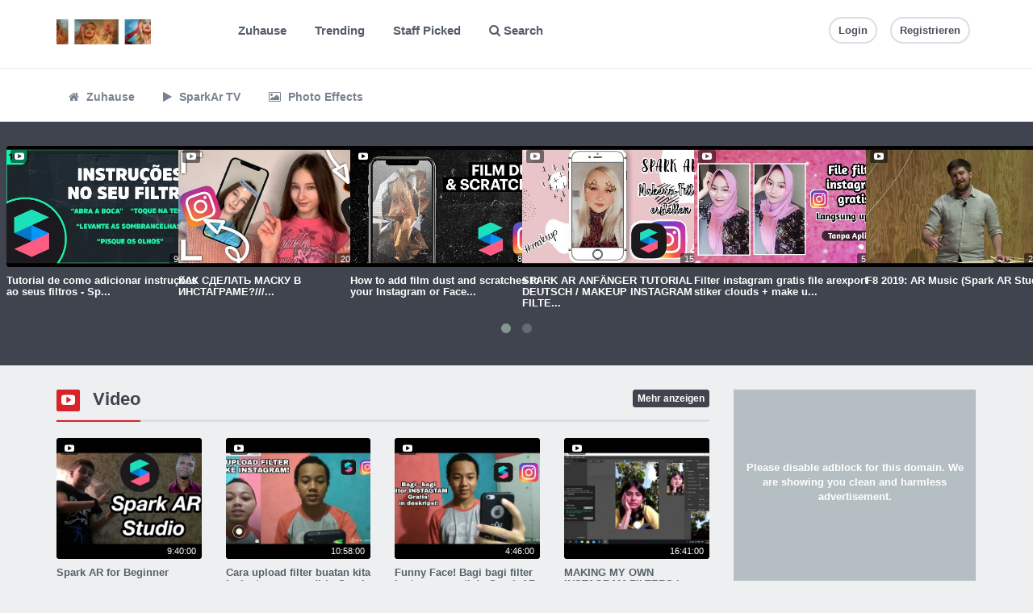

--- FILE ---
content_type: text/html; charset=UTF-8
request_url: https://www.photofacefun.com/view/tutorial-membuat-filter-dust-effect-di-spark-ar-studio/?lang=ge
body_size: 12980
content:
<!DOCTYPE html>
<html lang="en" prefix="og: http://ogp.me/ns#">
  <head>       
    <meta charset="utf-8">
    <meta http-equiv="X-UA-Compatible" content="IE=edge">
    <meta name="viewport" content="width=device-width, initial-scale=1">    
    <meta http-equiv="content-type" content="text/html; charset=UTF-8" />
    <meta name="viewport" content="width=device-width, initial-scale=1.0, user-scalable=no, maximum-scale=1.0" />  
    <meta name="description" content="Pff.me (Pff me) - Cool photo effects. Select effect, download funny photo montage template. Best photofunia effects! Spark Ar tutorial Effects and filters for instagram." />
    <meta name="keywords" content="pff, photofacefun, spark ar, PSD template, photofunia, instagram effects, photoshop, jsx, action, Spark Ar TV" />
    <!-- Open Graph Tags -->
    <meta property='og:type' content='website' />
	<meta property='og:url' content='https://www.photofacefun.com' />
	<meta property='og:title' content='PhotoFaceFun.com - Pffme - photofunia and spark ar effects' />
	<meta property='og:description' content='Pff.me (Pff me) - Cool photo effects. Select effect, download funny photo montage template. Best photofunia effects! Spark Ar tutorial Effects and filters for instagram.' />
	<meta property='og:image' content='' />
<meta name='twitter:card' content='summary_large_image'>
	<meta name='twitter:site' content='@'>
	<meta name='twitter:title' content='PhotoFaceFun.com - Pffme - photofunia and spark ar effects'>
	<meta name='twitter:description' content='Pff.me (Pff me) - Cool photo effects. Select effect, download funny photo montage template. Best photofunia effects! Spark Ar tutorial Effects and filters for instagram.'>
	<meta name='twitter:creator' content='@'>
	<meta name='twitter:image:src' content=''>
	<meta name='twitter:domain' content='https://www.photofacefun.com'>
	 

    <title>PhotoFaceFun.com - Pffme - photofunia and spark ar effects</title> 
    <link href="https://www.photofacefun.com/static/library/bootstrap/css/bootstrap.min.css" rel="stylesheet">        
    <link rel="stylesheet" type="text/css" href="https://www.photofacefun.com/themes/default/style.css">
    <link rel="stylesheet" type="text/css" href="https://www.photofacefun.com/static/library/css/components.min.css">
    
    <script type="text/javascript" src="https://www.photofacefun.com/static/js/jquery.min.js"></script>
    <script type="text/javascript" src="https://www.photofacefun.com/static/js/notify.min.js"></script>
    <script type="text/javascript" src="https://www.photofacefun.com/static/application.fn.js"></script>
    <script type="text/javascript" src="https://www.photofacefun.com/static/js/is.js"></script>
    <script type="text/javascript" src="https://www.photofacefun.com/static/application.js"></script>
    <script type="text/javascript" src="https://www.photofacefun.com/static/server.js"></script>    
    <script type="text/javascript" src="//cdnjs.cloudflare.com/ajax/libs/owl-carousel/1.3.3/owl.carousel.min.js?v=1.3.3"></script>
	<link rel="stylesheet" type="text/css" href="https://cdnjs.cloudflare.com/ajax/libs/owl-carousel/1.3.3/owl.carousel.min.css?v=1.3.3">
	<script type="text/javascript" src="//cdnjs.cloudflare.com/ajax/libs/chosen/1.1.0/chosen.jquery.min.js?v=1.1.0"></script>
	<script type="text/javascript" src="//cdnjs.cloudflare.com/ajax/libs/iCheck/1.0.1/icheck.min.js?v=1.0.1"></script>
	<script>(function(i,s,o,g,r,a,m){i['GoogleAnalyticsObject']=r;i[r]=i[r]||function(){(i[r].q=i[r].q||[]).push(arguments)},i[r].l=1*new Date();a=s.createElement(o),m=s.getElementsByTagName(o)[0];a.async=1;a.src=g;m.parentNode.insertBefore(a,m)})(window,document,'script','//www.google-analytics.com/analytics.js','ga');ga('create', 'UA-154482999-1', 'auto');ga('send', 'pageview');</script>
	<script type="text/javascript" src="//cdnjs.cloudflare.com/ajax/libs/pace/0.4.17/pace.js?v=0.4.17"></script>
	    
    <script type="text/javascript">
      var appurl = "https://www.photofacefun.com";
      var token = "4bf63e18577cf9c8082662f1907d1291";
    </script>
    <!--[if lt IE 9]>
      <script src="https://oss.maxcdn.com/libs/html5shiv/3.7.0/html5shiv.js"></script>
      <script src="https://oss.maxcdn.com/libs/respond.js/1.4.2/respond.min.js"></script>
    <![endif]-->
  </head>
  <body>
       
       <header>
      <div class="container">
        <div class="row">
          <div class="col-md-2 logo">
            <a href="https://www.photofacefun.com">
                              <img src="https://www.photofacefun.com/content/auto_site_logo.jpg" height="35" alt="PhotoFaceFun.com - Pffme - photofunia and spark ar effects">
                            
            </a>          
            <button type="button" class="navbar-toggle this-toggle" data-target="#main-menu,.search .collapse">
              <span class="fa fa-bars"></span>
            </button>
          </div>       
          <div class="col-md-6 search">
            <div class="collapse navbar-collapse">
              <ul class="nav navbar-nav">
                <li><a href="https://www.photofacefun.com/" class="active"> Zuhause </a></li>
                <li><a href="https://www.photofacefun.com/trending">Trending </a></li>
                <li><a href="https://www.photofacefun.com/staff">Staff Picked</a></li>
                <li><a href="#search" class="togglesearch this-toggle" data-target="#main-search"><i class="fa fa-search"></i> Search</a></li>
              </ul>
            </div>
          </div>
          <div class="col-md-4 nav">           
            <ul class="nav-list">
                      
                <li><a href="https://www.photofacefun.com/user/login" class="btn btn-primary-outline btn-xs">Login </a></li>
                                  <li><a href="https://www.photofacefun.com/user/register" class="btn btn-xs btn-primary-outline">Registrieren </a></li> 
                               
                          </ul>
          </div>
        </div>
        <form action="https://www.photofacefun.com/search" id="main-search" class="this-hide">
          <div class="input-group">
            <span class="input-group-addon"><label for="search-input" style="margin:0"><i class="glyphicon glyphicon-search"></i></label></span>
            <input type="text" class="form-control" id="search-input" placeholder="Enter a keyword and press enter" name="q" autocomplete="off">
          </div>
        </form>      
      </div>
    </header>
    <nav id='main-menu'><div class='container'><ul class='nav navbar-nav'><li><a href='http://photofacefun.com/' ><span class='fa fa-home'></span> Zuhause </a></li><li><a href='http://photofacefun.com/video' ><span class='fa fa-play'></span> SparkAr TV</a></li><li><a href='http://photofacefun.com/picture' ><span class='fa fa-photo'></span> Photo Effects</a></li> </ul></div></nav><section class="promo">  
  <div class="media media-inline">
    <div class='col-md-custom media-item media-item-custom media-video video-50  ' id='media-469'>
                <div class='mediathumb'>
                  <a href='https://www.photofacefun.com/view/tutorial-de-como-adicionar-instruces-ao-seus-filtros-spark-ar-10/nvQ2k' title='Tutorial de como adicionar instru&ccedil;&otilde;es ao seus filtros - Spark Ar #10' class='mediacontainer'>
                    <span class='mediabg' style='background-image:url(https://www.photofacefun.com/content/thumbs/1443b9a3f0ad5b03435fd4e69182da6e.jpg)'>Tutorial de como adicionar instruções ao seus filtros - Spark Ar #10</span>
                                       
                    <span class='mediatype'><i class='fa fa-youtube-play'></i> <span class='mediadate'>5 years ago </span></span>
                    <small>9:25:00</small>
                  </a>                  	                  
                </div> 
                <div class='mediainfo'>
	                <h4>
	                	<a href='https://www.photofacefun.com/view/tutorial-de-como-adicionar-instruces-ao-seus-filtros-spark-ar-10/nvQ2k' title='Tutorial de como adicionar instru&ccedil;&otilde;es ao seus filtros - Spark Ar #10' class='medialink'>Tutorial de como adicionar instruções ao seus filtros - Sp...</a>
		                <span class='mediavotes'><span class='fa fa-thumbs-up'></span> 0&nbsp;&nbsp;&nbsp;</span>	
	                  <span class='mediacomments'><span class='fa fa-comment'></span> 0</span>	                	
	                </h4>
	                <p class='mediadescription'></p>	              
	                <a class='mediaauthor' href='https://www.photofacefun.com/user/ulehi' title='PFF'>  
	                	<span class='mediaauthorname'><i class='glyphicon glyphicon-user'></i> <strong>PFF</strong></span>
	                  <span class='mediaviews'>2,748 Ansichten </span> 
	                </a>                                
                </div>
              </div><div class='col-md-custom media-item media-item-custom media-video video-52  ' id='media-517'>
                <div class='mediathumb'>
                  <a href='https://www.photofacefun.com/view/26NK2/XblWB' title='КАК СДЕЛАТЬ МАСКУ В ИНСТАГРАМЕ?///КАК ЗАГРУЗИТЬ МАСКУ В ИНСТАГРАМ?' class='mediacontainer'>
                    <span class='mediabg' style='background-image:url(https://www.photofacefun.com/content/thumbs/e3f72b9cbeb1991b82d69f7054ff613c.jpg)'>КАК СДЕЛАТЬ МАСКУ В ИНСТАГРАМЕ?///КАК ЗАГРУЗИТЬ МАСКУ В ИНСТАГРАМ?</span>
                                       
                    <span class='mediatype'><i class='fa fa-youtube-play'></i> <span class='mediadate'>4 years ago </span></span>
                    <small>20:56:00</small>
                  </a>                  	                  
                </div> 
                <div class='mediainfo'>
	                <h4>
	                	<a href='https://www.photofacefun.com/view/26NK2/XblWB' title='КАК СДЕЛАТЬ МАСКУ В ИНСТАГРАМЕ?///КАК ЗАГРУЗИТЬ МАСКУ В ИНСТАГРАМ?' class='medialink'>КАК СДЕЛАТЬ МАСКУ В ИНСТАГРАМЕ?///...</a>
		                <span class='mediavotes'><span class='fa fa-thumbs-up'></span> 1&nbsp;&nbsp;&nbsp;</span>	
	                  <span class='mediacomments'><span class='fa fa-comment'></span> 0</span>	                	
	                </h4>
	                <p class='mediadescription'></p>	              
	                <a class='mediaauthor' href='https://www.photofacefun.com/user/ulehi' title='PFF'>  
	                	<span class='mediaauthorname'><i class='glyphicon glyphicon-user'></i> <strong>PFF</strong></span>
	                  <span class='mediaviews'>3,051 Ansichten </span> 
	                </a>                                
                </div>
              </div><div class='col-md-custom media-item media-item-custom media-video video-36  ' id='media-189'>
                <div class='mediathumb'>
                  <a href='https://www.photofacefun.com/view/how-to-add-film-dust-and-scratches-to-your-instagram-or-facebook-filters-in-spark-ar-studio/wJVdT' title='How to add film dust and scratches to your Instagram or Facebook filters in Spark AR Studio' class='mediacontainer'>
                    <span class='mediabg' style='background-image:url(https://www.photofacefun.com/content/thumbs/5b6ae9c44fc192d06ae65620f906c957.jpg)'>How to add film dust and scratches to your Instagram or Facebook filters in Spark AR Studio</span>
                                       
                    <span class='mediatype'><i class='fa fa-youtube-play'></i> <span class='mediadate'>6 years ago </span></span>
                    <small>8:30:00</small>
                  </a>                  	                  
                </div> 
                <div class='mediainfo'>
	                <h4>
	                	<a href='https://www.photofacefun.com/view/how-to-add-film-dust-and-scratches-to-your-instagram-or-facebook-filters-in-spark-ar-studio/wJVdT' title='How to add film dust and scratches to your Instagram or Facebook filters in Spark AR Studio' class='medialink'>How to add film dust and scratches to your Instagram or Face...</a>
		                <span class='mediavotes'><span class='fa fa-thumbs-up'></span> 0&nbsp;&nbsp;&nbsp;</span>	
	                  <span class='mediacomments'><span class='fa fa-comment'></span> 0</span>	                	
	                </h4>
	                <p class='mediadescription'>In this video we’ll be adding film dust and scratches to your Instagram or Facebook filters in Spark AR Studio. We’ll download some source footage from the internet archive, get it ready and add a...</p>	              
	                <a class='mediaauthor' href='https://www.photofacefun.com/user/ulehi' title='PFF'>  
	                	<span class='mediaauthorname'><i class='glyphicon glyphicon-user'></i> <strong>PFF</strong></span>
	                  <span class='mediaviews'>1,106 Ansichten </span> 
	                </a>                                
                </div>
              </div><div class='col-md-custom media-item media-item-custom media-video video-33  ' id='media-144'>
                <div class='mediathumb'>
                  <a href='https://www.photofacefun.com/view/spark-ar-anfaenger-tutorial-deutsch-makeup-instagram-filter-2020/wCnFN' title='SPARK AR ANF&Auml;NGER TUTORIAL DEUTSCH / MAKEUP INSTAGRAM FILTER 2020' class='mediacontainer'>
                    <span class='mediabg' style='background-image:url(https://www.photofacefun.com/content/thumbs/224d8af54986bb1da4ac4ff29f1725a4.jpg)'>SPARK AR ANFÄNGER TUTORIAL DEUTSCH / MAKEUP INSTAGRAM FILTER 2020</span>
                                       
                    <span class='mediatype'><i class='fa fa-youtube-play'></i> <span class='mediadate'>6 years ago </span></span>
                    <small>15:21:00</small>
                  </a>                  	                  
                </div> 
                <div class='mediainfo'>
	                <h4>
	                	<a href='https://www.photofacefun.com/view/spark-ar-anfaenger-tutorial-deutsch-makeup-instagram-filter-2020/wCnFN' title='SPARK AR ANF&Auml;NGER TUTORIAL DEUTSCH / MAKEUP INSTAGRAM FILTER 2020' class='medialink'>SPARK AR ANFÄNGER TUTORIAL DEUTSCH / MAKEUP INSTAGRAM FILTE...</a>
		                <span class='mediavotes'><span class='fa fa-thumbs-up'></span> 0&nbsp;&nbsp;&nbsp;</span>	
	                  <span class='mediacomments'><span class='fa fa-comment'></span> 0</span>	                	
	                </h4>
	                <p class='mediadescription'>#sparkartutorial #sparkardeutsch #lightroomfiltersparkar

✨Abonniert meinen Kanal: www.youtube.com/channel/UCHs7JzMdNB18x5rsBOtxAgg

» hier könnt ihr mich auch finden
☞ Instagram - https://...</p>	              
	                <a class='mediaauthor' href='https://www.photofacefun.com/user/ulehi' title='PFF'>  
	                	<span class='mediaauthorname'><i class='glyphicon glyphicon-user'></i> <strong>PFF</strong></span>
	                  <span class='mediaviews'>937 Ansichten </span> 
	                </a>                                
                </div>
              </div><div class='col-md-custom media-item media-item-custom media-video video-36  ' id='media-187'>
                <div class='mediathumb'>
                  <a href='https://www.photofacefun.com/view/filter-instagram-gratis-file-arexport-stiker-clouds-make-up-dust-langsung-upload-di-hp/xwLQP' title='Filter instagram gratis file arexport stiker clouds + make up + dust langsung upload di Hp' class='mediacontainer'>
                    <span class='mediabg' style='background-image:url(https://www.photofacefun.com/content/thumbs/f26740916ac598a236a0ba71609b0da7.jpg)'>Filter instagram gratis file arexport stiker clouds + make up + dust langsung upload di Hp</span>
                                       
                    <span class='mediatype'><i class='fa fa-youtube-play'></i> <span class='mediadate'>6 years ago </span></span>
                    <small>5:45:00</small>
                  </a>                  	                  
                </div> 
                <div class='mediainfo'>
	                <h4>
	                	<a href='https://www.photofacefun.com/view/filter-instagram-gratis-file-arexport-stiker-clouds-make-up-dust-langsung-upload-di-hp/xwLQP' title='Filter instagram gratis file arexport stiker clouds + make up + dust langsung upload di Hp' class='medialink'>Filter instagram gratis file arexport stiker clouds + make u...</a>
		                <span class='mediavotes'><span class='fa fa-thumbs-up'></span> 1&nbsp;&nbsp;&nbsp;</span>	
	                  <span class='mediacomments'><span class='fa fa-comment'></span> 0</span>	                	
	                </h4>
	                <p class='mediadescription'>filter instagram gratis 
file arexport 
file arexport gratis
free file arexport

Hy teman teman di video ini aku mau bagi-bagi free file arexpot filter instagram  cloud gratis loh... file arexpor...</p>	              
	                <a class='mediaauthor' href='https://www.photofacefun.com/user/ulehi' title='PFF'>  
	                	<span class='mediaauthorname'><i class='glyphicon glyphicon-user'></i> <strong>PFF</strong></span>
	                  <span class='mediaviews'>5,664 Ansichten </span> 
	                </a>                                
                </div>
              </div><div class='col-md-custom media-item media-item-custom media-video video-30  ' id='media-107'>
                <div class='mediathumb'>
                  <a href='https://www.photofacefun.com/view/f8-2019-ar-music-spark-ar-studio-/pfDA3' title='F8 2019: AR Music (Spark AR Studio)' class='mediacontainer'>
                    <span class='mediabg' style='background-image:url(https://www.photofacefun.com/content/thumbs/09853e2b4577292ac65571ef4f035989.jpg)'>F8 2019: AR Music (Spark AR Studio)</span>
                                       
                    <span class='mediatype'><i class='fa fa-youtube-play'></i> <span class='mediadate'>6 years ago </span></span>
                    <small>23:11:00</small>
                  </a>                  	                  
                </div> 
                <div class='mediainfo'>
	                <h4>
	                	<a href='https://www.photofacefun.com/view/f8-2019-ar-music-spark-ar-studio-/pfDA3' title='F8 2019: AR Music (Spark AR Studio)' class='medialink'>F8 2019: AR Music (Spark AR Studio)</a>
		                <span class='mediavotes'><span class='fa fa-thumbs-up'></span> 0&nbsp;&nbsp;&nbsp;</span>	
	                  <span class='mediacomments'><span class='fa fa-comment'></span> 0</span>	                	
	                </h4>
	                <p class='mediadescription'>Join us as we demonstrate and discuss an exciting and powerful new addition to Spark AR Studio - AR music. In this session, learn how new audio understanding tools enable creators to expertly pair AR ...</p>	              
	                <a class='mediaauthor' href='https://www.photofacefun.com/user/ulehi' title='PFF'>  
	                	<span class='mediaauthorname'><i class='glyphicon glyphicon-user'></i> <strong>PFF</strong></span>
	                  <span class='mediaviews'>1,075 Ansichten </span> 
	                </a>                                
                </div>
              </div><div class='col-md-custom media-item media-item-custom media-video video-30  ' id='media-95'>
                <div class='mediathumb'>
                  <a href='https://www.photofacefun.com/view/voice-modulation-with-slider-spark-ar-facebook-filter-instargam-filter-rbkavin/iyky8' title='Voice modulation with slider || Spark AR || Facebook Filter || Instargam Filter || Rbkavin' class='mediacontainer'>
                    <span class='mediabg' style='background-image:url(https://www.photofacefun.com/content/thumbs/b545147e0b8b28829352428b129f7ef4.jpg)'>Voice modulation with slider || Spark AR || Facebook Filter || Instargam Filter || Rbkavin</span>
                                       
                    <span class='mediatype'><i class='fa fa-youtube-play'></i> <span class='mediadate'>6 years ago </span></span>
                    <small>6:42:00</small>
                  </a>                  	                  
                </div> 
                <div class='mediainfo'>
	                <h4>
	                	<a href='https://www.photofacefun.com/view/voice-modulation-with-slider-spark-ar-facebook-filter-instargam-filter-rbkavin/iyky8' title='Voice modulation with slider || Spark AR || Facebook Filter || Instargam Filter || Rbkavin' class='medialink'>Voice modulation with slider || Spark AR || Facebook Filter ...</a>
		                <span class='mediavotes'><span class='fa fa-thumbs-up'></span> 0&nbsp;&nbsp;&nbsp;</span>	
	                  <span class='mediacomments'><span class='fa fa-comment'></span> 0</span>	                	
	                </h4>
	                <p class='mediadescription'>In this video we are going to see how to change the voice in a real time based on the value they keep on the slider. Spark AR is a Facebook software for making instagram and Facebook filters. The abov...</p>	              
	                <a class='mediaauthor' href='https://www.photofacefun.com/user/ulehi' title='PFF'>  
	                	<span class='mediaauthorname'><i class='glyphicon glyphicon-user'></i> <strong>PFF</strong></span>
	                  <span class='mediaviews'>1,240 Ansichten </span> 
	                </a>                                
                </div>
              </div><div class='col-md-custom media-item media-item-custom media-video video-30  ' id='media-106'>
                <div class='mediathumb'>
                  <a href='https://www.photofacefun.com/view/spark-ar-effect-development-radiance-audio-fx/XALqa' title='Spark AR Effect Development: Radiance Audio FX' class='mediacontainer'>
                    <span class='mediabg' style='background-image:url(https://www.photofacefun.com/content/thumbs/5cfdcaef6f54b1cff16c11aad6ce409e.jpg)'>Spark AR Effect Development: Radiance Audio FX</span>
                                       
                    <span class='mediatype'><i class='fa fa-youtube-play'></i> <span class='mediadate'>6 years ago </span></span>
                    <small>9:35:00</small>
                  </a>                  	                  
                </div> 
                <div class='mediainfo'>
	                <h4>
	                	<a href='https://www.photofacefun.com/view/spark-ar-effect-development-radiance-audio-fx/XALqa' title='Spark AR Effect Development: Radiance Audio FX' class='medialink'>Spark AR Effect Development: Radiance Audio FX</a>
		                <span class='mediavotes'><span class='fa fa-thumbs-up'></span> 0&nbsp;&nbsp;&nbsp;</span>	
	                  <span class='mediacomments'><span class='fa fa-comment'></span> 0</span>	                	
	                </h4>
	                <p class='mediadescription'>Live streaming some effect development

Try the effect here: https://www.facebook.com/fbcameraeffects/tryit/321273122087217/

My camera effects are on Instagram at https://instagram.com/positlabs</p>	              
	                <a class='mediaauthor' href='https://www.photofacefun.com/user/ulehi' title='PFF'>  
	                	<span class='mediaauthorname'><i class='glyphicon glyphicon-user'></i> <strong>PFF</strong></span>
	                  <span class='mediaviews'>991 Ansichten </span> 
	                </a>                                
                </div>
              </div>  </div>
</section>  
<section>
  <div class="container">
        <div class="row">
      <div class="col-md-8 content">   
        <div class="panel panel-default type-video" >
								            <div class="panel-heading">
								             	<h3><i class="fa fa-youtube-play"></i> Video </h3>
								              <a href="https://www.photofacefun.com/video" class="btn btn-primary btn-xs pull-right">Mehr anzeigen </a>
								            </div>
								            <div class="media media-latest">
								            	<div class="row">
									              <div class='col-md-3 media-item media-item-4 media-video video-52  ' id='media-521'>
                <div class='mediathumb'>
                  <a href='https://www.photofacefun.com/view/spark-ar-for-beginner/4P2qy' title='Spark AR for Beginner' class='mediacontainer'>
                    <span class='mediabg' style='background-image:url(https://www.photofacefun.com/content/thumbs/ce71bb70f51983251f1a9dbc96c2664f.jpg)'>Spark AR for Beginner</span>
                                       
                    <span class='mediatype'><i class='fa fa-youtube-play'></i> <span class='mediadate'>4 years ago </span></span>
                    <small>9:40:00</small>
                  </a>                  	                  
                </div> 
                <div class='mediainfo'>
	                <h4>
	                	<a href='https://www.photofacefun.com/view/spark-ar-for-beginner/4P2qy' title='Spark AR for Beginner' class='medialink'>Spark AR for Beginner</a>
		                <span class='mediavotes'><span class='fa fa-thumbs-up'></span> 1&nbsp;&nbsp;&nbsp;</span>	
	                  <span class='mediacomments'><span class='fa fa-comment'></span> 1</span>	                	
	                </h4>
	                <p class='mediadescription'>Spark AR for Beginners

My instagram 
https://www.instagram.com/mimxz.99x/ to check my filters</p>	              
	                <a class='mediaauthor' href='https://www.photofacefun.com/user/ulehi' title='PFF'>  
	                	<span class='mediaauthorname'><i class='glyphicon glyphicon-user'></i> <strong>PFF</strong></span>
	                  <span class='mediaviews'>2,172 Ansichten </span> 
	                </a>                                
                </div>
              </div><div class='col-md-3 media-item media-item-4 media-video video-52  ' id='media-520'>
                <div class='mediathumb'>
                  <a href='https://www.photofacefun.com/view/cara-upload-filter-buatan-kita-ke-instagram-sendiri-spark-ar-project/9jOIV' title='Cara upload filter buatan kita ke Instagram sendiri - Spark AR Project' class='mediacontainer'>
                    <span class='mediabg' style='background-image:url(https://www.photofacefun.com/content/thumbs/a3d393e0aad54a7556213829bb7d6607.jpg)'>Cara upload filter buatan kita ke Instagram sendiri - Spark AR Project</span>
                                       
                    <span class='mediatype'><i class='fa fa-youtube-play'></i> <span class='mediadate'>4 years ago </span></span>
                    <small>10:58:00</small>
                  </a>                  	                  
                </div> 
                <div class='mediainfo'>
	                <h4>
	                	<a href='https://www.photofacefun.com/view/cara-upload-filter-buatan-kita-ke-instagram-sendiri-spark-ar-project/9jOIV' title='Cara upload filter buatan kita ke Instagram sendiri - Spark AR Project' class='medialink'>Cara upload filter buatan kita ke Instagram sendiri - Spark ...</a>
		                <span class='mediavotes'><span class='fa fa-thumbs-up'></span> 1&nbsp;&nbsp;&nbsp;</span>	
	                  <span class='mediacomments'><span class='fa fa-comment'></span> 1</span>	                	
	                </h4>
	                <p class='mediadescription'>Tq sudah klik video ini, like n komen jangan lupa</p>	              
	                <a class='mediaauthor' href='https://www.photofacefun.com/user/ulehi' title='PFF'>  
	                	<span class='mediaauthorname'><i class='glyphicon glyphicon-user'></i> <strong>PFF</strong></span>
	                  <span class='mediaviews'>2,344 Ansichten </span> 
	                </a>                                
                </div>
              </div><div class='col-md-3 media-item media-item-4 media-video video-52  ' id='media-519'>
                <div class='mediathumb'>
                  <a href='https://www.photofacefun.com/view/funny-face-bagi-bagi-filter-instagram-gratis-spark-ar-project/vM8Z4' title='Funny Face! Bagi bagi filter Instagram gratis! - Spark AR Project' class='mediacontainer'>
                    <span class='mediabg' style='background-image:url(https://www.photofacefun.com/content/thumbs/ebffb75d1b914f468f9470b8b5f4594b.jpg)'>Funny Face! Bagi bagi filter Instagram gratis! - Spark AR Project</span>
                                       
                    <span class='mediatype'><i class='fa fa-youtube-play'></i> <span class='mediadate'>4 years ago </span></span>
                    <small>4:46:00</small>
                  </a>                  	                  
                </div> 
                <div class='mediainfo'>
	                <h4>
	                	<a href='https://www.photofacefun.com/view/funny-face-bagi-bagi-filter-instagram-gratis-spark-ar-project/vM8Z4' title='Funny Face! Bagi bagi filter Instagram gratis! - Spark AR Project' class='medialink'>Funny Face! Bagi bagi filter Instagram gratis! - Spark AR Pr...</a>
		                <span class='mediavotes'><span class='fa fa-thumbs-up'></span> 1&nbsp;&nbsp;&nbsp;</span>	
	                  <span class='mediacomments'><span class='fa fa-comment'></span> 1</span>	                	
	                </h4>
	                <p class='mediadescription'>Tq sudah klik video ini, like n komen jangan lupa</p>	              
	                <a class='mediaauthor' href='https://www.photofacefun.com/user/ulehi' title='PFF'>  
	                	<span class='mediaauthorname'><i class='glyphicon glyphicon-user'></i> <strong>PFF</strong></span>
	                  <span class='mediaviews'>1,947 Ansichten </span> 
	                </a>                                
                </div>
              </div><div class='col-md-3 media-item media-item-4 media-video video-52  ' id='media-518'>
                <div class='mediathumb'>
                  <a href='https://www.photofacefun.com/view/making-my-own-instagram-filters-spark-ar-tutorial-how-to-make-instagram-filters/icFAf' title='MAKING MY OWN INSTAGRAM FILTERS | SPARK AR TUTORIAL | HOW TO MAKE INSTAGRAM FILTERS' class='mediacontainer'>
                    <span class='mediabg' style='background-image:url(https://www.photofacefun.com/content/thumbs/96f630d19ccb4dd60d712f0232bd9c37.jpg)'>MAKING MY OWN INSTAGRAM FILTERS | SPARK AR TUTORIAL | HOW TO MAKE INSTAGRAM FILTERS</span>
                                       
                    <span class='mediatype'><i class='fa fa-youtube-play'></i> <span class='mediadate'>4 years ago </span></span>
                    <small>16:41:00</small>
                  </a>                  	                  
                </div> 
                <div class='mediainfo'>
	                <h4>
	                	<a href='https://www.photofacefun.com/view/making-my-own-instagram-filters-spark-ar-tutorial-how-to-make-instagram-filters/icFAf' title='MAKING MY OWN INSTAGRAM FILTERS | SPARK AR TUTORIAL | HOW TO MAKE INSTAGRAM FILTERS' class='medialink'>MAKING MY OWN INSTAGRAM FILTERS | SPARK AR TUTORIAL | HOW TO...</a>
		                <span class='mediavotes'><span class='fa fa-thumbs-up'></span> 1&nbsp;&nbsp;&nbsp;</span>	
	                  <span class='mediacomments'><span class='fa fa-comment'></span> 1</span>	                	
	                </h4>
	                <p class='mediadescription'>The filter test links have expired :(

AR spark download link- https://sparkar.facebook.com/ar-studio/
my Instagram- https://www.instagram.com/medha.bee/
Facebook page- https://www.facebook.com/me...</p>	              
	                <a class='mediaauthor' href='https://www.photofacefun.com/user/ulehi' title='PFF'>  
	                	<span class='mediaauthorname'><i class='glyphicon glyphicon-user'></i> <strong>PFF</strong></span>
	                  <span class='mediaviews'>2,241 Ansichten </span> 
	                </a>                                
                </div>
              </div><div class='col-md-3 media-item media-item-4 media-video video-52  ' id='media-517'>
                <div class='mediathumb'>
                  <a href='https://www.photofacefun.com/view/26NK2/XblWB' title='КАК СДЕЛАТЬ МАСКУ В ИНСТАГРАМЕ?///КАК ЗАГРУЗИТЬ МАСКУ В ИНСТАГРАМ?' class='mediacontainer'>
                    <span class='mediabg' style='background-image:url(https://www.photofacefun.com/content/thumbs/e3f72b9cbeb1991b82d69f7054ff613c.jpg)'>КАК СДЕЛАТЬ МАСКУ В ИНСТАГРАМЕ?///КАК ЗАГРУЗИТЬ МАСКУ В ИНСТАГРАМ?</span>
                                       
                    <span class='mediatype'><i class='fa fa-youtube-play'></i> <span class='mediadate'>4 years ago </span></span>
                    <small>20:56:00</small>
                  </a>                  	                  
                </div> 
                <div class='mediainfo'>
	                <h4>
	                	<a href='https://www.photofacefun.com/view/26NK2/XblWB' title='КАК СДЕЛАТЬ МАСКУ В ИНСТАГРАМЕ?///КАК ЗАГРУЗИТЬ МАСКУ В ИНСТАГРАМ?' class='medialink'>КАК СДЕЛАТЬ МАСКУ В ИНСТАГРАМЕ?///...</a>
		                <span class='mediavotes'><span class='fa fa-thumbs-up'></span> 1&nbsp;&nbsp;&nbsp;</span>	
	                  <span class='mediacomments'><span class='fa fa-comment'></span> 0</span>	                	
	                </h4>
	                <p class='mediadescription'></p>	              
	                <a class='mediaauthor' href='https://www.photofacefun.com/user/ulehi' title='PFF'>  
	                	<span class='mediaauthorname'><i class='glyphicon glyphicon-user'></i> <strong>PFF</strong></span>
	                  <span class='mediaviews'>3,051 Ansichten </span> 
	                </a>                                
                </div>
              </div><div class='col-md-3 media-item media-item-4 media-video video-51  ' id='media-516'>
                <div class='mediathumb'>
                  <a href='https://www.photofacefun.com/view/spark-ar-face-tracker-movements-eyeballs-mouth-eyelid-en-captions-/fSb3x' title='Spark AR Face Tracker Movements - Eyeballs, mouth, eyelid (EN Captions)' class='mediacontainer'>
                    <span class='mediabg' style='background-image:url(https://www.photofacefun.com/content/thumbs/ad0c68b8f6a6b14e6ccab9fb94559eac.jpg)'>Spark AR Face Tracker Movements - Eyeballs, mouth, eyelid (EN Captions)</span>
                                       
                    <span class='mediatype'><i class='fa fa-youtube-play'></i> <span class='mediadate'>4 years ago </span></span>
                    <small>12:44:00</small>
                  </a>                  	                  
                </div> 
                <div class='mediainfo'>
	                <h4>
	                	<a href='https://www.photofacefun.com/view/spark-ar-face-tracker-movements-eyeballs-mouth-eyelid-en-captions-/fSb3x' title='Spark AR Face Tracker Movements - Eyeballs, mouth, eyelid (EN Captions)' class='medialink'>Spark AR Face Tracker Movements - Eyeballs, mouth, eyelid (E...</a>
		                <span class='mediavotes'><span class='fa fa-thumbs-up'></span> 0&nbsp;&nbsp;&nbsp;</span>	
	                  <span class='mediacomments'><span class='fa fa-comment'></span> 0</span>	                	
	                </h4>
	                <p class='mediadescription'>Hola! En este video te enseñaré como posicionar imágenes u objetos 3d en partes del rostro para replicar el movimiento natural de estos. Me refiero a colocar elementos en tus ojos para dar la ilusi...</p>	              
	                <a class='mediaauthor' href='https://www.photofacefun.com/user/ulehi' title='PFF'>  
	                	<span class='mediaauthorname'><i class='glyphicon glyphicon-user'></i> <strong>PFF</strong></span>
	                  <span class='mediaviews'>1,946 Ansichten </span> 
	                </a>                                
                </div>
              </div><div class='col-md-3 media-item media-item-4 media-video video-51  ' id='media-515'>
                <div class='mediathumb'>
                  <a href='https://www.photofacefun.com/view/create-an-instagram-story-filter-free-change-eyes-color-easy-in-spark-ar-studio/yToTm' title='Create an instagram story filter - [FREE] Change eyes color EASY in Spark Ar studio' class='mediacontainer'>
                    <span class='mediabg' style='background-image:url(https://www.photofacefun.com/content/thumbs/308348d60631ff5625db4df5e63667f3.jpg)'>Create an instagram story filter - [FREE] Change eyes color EASY in Spark Ar studio</span>
                                       
                    <span class='mediatype'><i class='fa fa-youtube-play'></i> <span class='mediadate'>4 years ago </span></span>
                    <small>17:29:00</small>
                  </a>                  	                  
                </div> 
                <div class='mediainfo'>
	                <h4>
	                	<a href='https://www.photofacefun.com/view/create-an-instagram-story-filter-free-change-eyes-color-easy-in-spark-ar-studio/yToTm' title='Create an instagram story filter - [FREE] Change eyes color EASY in Spark Ar studio' class='medialink'>Create an instagram story filter - [FREE] Change eyes color ...</a>
		                <span class='mediavotes'><span class='fa fa-thumbs-up'></span> 0&nbsp;&nbsp;&nbsp;</span>	
	                  <span class='mediacomments'><span class='fa fa-comment'></span> 0</span>	                	
	                </h4>
	                <p class='mediadescription'>Create an instagram story filter - [FREE] Change eyes color EASY in Spark Ar studio

Make your first eye color changing filter today:

*EDIT: Make sure you've checked on  both eye and mouth in Ass...</p>	              
	                <a class='mediaauthor' href='https://www.photofacefun.com/user/ulehi' title='PFF'>  
	                	<span class='mediaauthorname'><i class='glyphicon glyphicon-user'></i> <strong>PFF</strong></span>
	                  <span class='mediaviews'>1,449 Ansichten </span> 
	                </a>                                
                </div>
              </div><div class='col-md-3 media-item media-item-4 media-video video-51  ' id='media-514'>
                <div class='mediathumb'>
                  <a href='https://www.photofacefun.com/view/spark-ar-iris-tracking-instagram-filter/JL5Vi' title='Spark AR - Iris Tracking Instagram Filter' class='mediacontainer'>
                    <span class='mediabg' style='background-image:url(https://www.photofacefun.com/content/thumbs/1fa73d1103008c35bb18fb63018918b2.jpg)'>Spark AR - Iris Tracking Instagram Filter</span>
                                       
                    <span class='mediatype'><i class='fa fa-youtube-play'></i> <span class='mediadate'>4 years ago </span></span>
                    <small>6:58:00</small>
                  </a>                  	                  
                </div> 
                <div class='mediainfo'>
	                <h4>
	                	<a href='https://www.photofacefun.com/view/spark-ar-iris-tracking-instagram-filter/JL5Vi' title='Spark AR - Iris Tracking Instagram Filter' class='medialink'>Spark AR - Iris Tracking Instagram Filter</a>
		                <span class='mediavotes'><span class='fa fa-thumbs-up'></span> 0&nbsp;&nbsp;&nbsp;</span>	
	                  <span class='mediacomments'><span class='fa fa-comment'></span> 0</span>	                	
	                </h4>
	                <p class='mediadescription'>Hi! In this video I want to show you a beginner guide about how to use iris tracking (new feature to the version 80) .

Apóyame:
</p>	              
	                <a class='mediaauthor' href='https://www.photofacefun.com/user/ulehi' title='PFF'>  
	                	<span class='mediaauthorname'><i class='glyphicon glyphicon-user'></i> <strong>PFF</strong></span>
	                  <span class='mediaviews'>1,458 Ansichten </span> 
	                </a>                                
                </div>
              </div><div class='col-md-3 media-item media-item-4 media-video video-51  ' id='media-513'>
                <div class='mediathumb'>
                  <a href='https://www.photofacefun.com/view/spark-ar-iris-tracking-e-trocar-cor-de-olho-/aJtDf' title='Spark AR Iris Tracking e trocar cor de olho!' class='mediacontainer'>
                    <span class='mediabg' style='background-image:url(https://www.photofacefun.com/content/thumbs/8d9cdb9bcb4fd6393bfbdc0dcb84bf52.jpg)'>Spark AR Iris Tracking e trocar cor de olho!</span>
                                       
                    <span class='mediatype'><i class='fa fa-youtube-play'></i> <span class='mediadate'>4 years ago </span></span>
                    <small>10:39:00</small>
                  </a>                  	                  
                </div> 
                <div class='mediainfo'>
	                <h4>
	                	<a href='https://www.photofacefun.com/view/spark-ar-iris-tracking-e-trocar-cor-de-olho-/aJtDf' title='Spark AR Iris Tracking e trocar cor de olho!' class='medialink'>Spark AR Iris Tracking e trocar cor de olho!</a>
		                <span class='mediavotes'><span class='fa fa-thumbs-up'></span> 0&nbsp;&nbsp;&nbsp;</span>	
	                  <span class='mediacomments'><span class='fa fa-comment'></span> 0</span>	                	
	                </h4>
	                <p class='mediadescription'>Contato:
contato@dualitylabs.com.br

Instagram: 

https://www.instagram.com/sparkartutoriais/

https://www.instagram.com/hercullesgoulart/</p>	              
	                <a class='mediaauthor' href='https://www.photofacefun.com/user/ulehi' title='PFF'>  
	                	<span class='mediaauthorname'><i class='glyphicon glyphicon-user'></i> <strong>PFF</strong></span>
	                  <span class='mediaviews'>1,409 Ansichten </span> 
	                </a>                                
                </div>
              </div><div class='col-md-3 media-item media-item-4 media-video video-51  ' id='media-512'>
                <div class='mediathumb'>
                  <a href='https://www.photofacefun.com/view/eyeball-tracking-patch-editor-snake-eye-filter-effect-instagram-facebook-spark-ar-tutorial/vexZ8' title='Eyeball Tracking (Patch Editor) Snake Eye Filter Effect | Instagram &amp;amp; Facebook | Spark AR Tutorial' class='mediacontainer'>
                    <span class='mediabg' style='background-image:url(https://www.photofacefun.com/content/thumbs/c3f0a3ae6803aa0f63fe81a23616736d.jpg)'>Eyeball Tracking (Patch Editor) Snake Eye Filter Effect | Instagram &amp; Facebook | Spark AR Tutorial</span>
                                       
                    <span class='mediatype'><i class='fa fa-youtube-play'></i> <span class='mediadate'>4 years ago </span></span>
                    <small>10:19:00</small>
                  </a>                  	                  
                </div> 
                <div class='mediainfo'>
	                <h4>
	                	<a href='https://www.photofacefun.com/view/eyeball-tracking-patch-editor-snake-eye-filter-effect-instagram-facebook-spark-ar-tutorial/vexZ8' title='Eyeball Tracking (Patch Editor) Snake Eye Filter Effect | Instagram &amp;amp; Facebook | Spark AR Tutorial' class='medialink'>Eyeball Tracking (Patch Editor) Snake Eye Filter Effect | In...</a>
		                <span class='mediavotes'><span class='fa fa-thumbs-up'></span> 0&nbsp;&nbsp;&nbsp;</span>	
	                  <span class='mediacomments'><span class='fa fa-comment'></span> 0</span>	                	
	                </h4>
	                <p class='mediadescription'>In this video I give a brief explanation about how to change/alter user eye colour with iris and eyeball tracking in patch editor for filters and effects for Instagram and Facebook using Spark AR Stud...</p>	              
	                <a class='mediaauthor' href='https://www.photofacefun.com/user/ulehi' title='PFF'>  
	                	<span class='mediaauthorname'><i class='glyphicon glyphicon-user'></i> <strong>PFF</strong></span>
	                  <span class='mediaviews'>1,868 Ansichten </span> 
	                </a>                                
                </div>
              </div><div class='col-md-3 media-item media-item-4 media-video video-51  ' id='media-511'>
                <div class='mediathumb'>
                  <a href='https://www.photofacefun.com/view/-spark-ar-instagram-/A7BLy' title='Как сделать маску которая отслеживает зрачки и меняет их цвет / SPARK AR зрачки / INSTAGRAM фильтры' class='mediacontainer'>
                    <span class='mediabg' style='background-image:url(https://www.photofacefun.com/content/thumbs/b369b28296321026a7fda3d2d1fa890e.jpg)'>Как сделать маску которая отслеживает зрачки и меняет их цвет / SPARK AR зрачки / INSTAGRAM фильтры</span>
                                       
                    <span class='mediatype'><i class='fa fa-youtube-play'></i> <span class='mediadate'>4 years ago </span></span>
                    <small>9:18:00</small>
                  </a>                  	                  
                </div> 
                <div class='mediainfo'>
	                <h4>
	                	<a href='https://www.photofacefun.com/view/-spark-ar-instagram-/A7BLy' title='Как сделать маску которая отслеживает зрачки и меняет их цвет / SPARK AR зрачки / INSTAGRAM фильтры' class='medialink'>Как сделать маску которая отслеж...</a>
		                <span class='mediavotes'><span class='fa fa-thumbs-up'></span> 0&nbsp;&nbsp;&nbsp;</span>	
	                  <span class='mediacomments'><span class='fa fa-comment'></span> 0</span>	                	
	                </h4>
	                <p class='mediadescription'>Хочешь свою маску? Пиши в инстаграм: https://www.instagram.com/intomask
Скачать мои маски:
https://gumroad.com/intomask

email: viniand59@gmail.com
tel...</p>	              
	                <a class='mediaauthor' href='https://www.photofacefun.com/user/ulehi' title='PFF'>  
	                	<span class='mediaauthorname'><i class='glyphicon glyphicon-user'></i> <strong>PFF</strong></span>
	                  <span class='mediaviews'>1,275 Ansichten </span> 
	                </a>                                
                </div>
              </div><div class='col-md-3 media-item media-item-4 media-video video-51  ' id='media-510'>
                <div class='mediathumb'>
                  <a href='https://www.photofacefun.com/view/iris-animation-eyeball-tracking-part-2-filter-effect-instagram-facebook-spark-ar-tutorial/6r7pU' title='Iris Animation (Eyeball Tracking Part 2) Filter Effect | Instagram &amp;amp; Facebook | Spark AR Tutorial' class='mediacontainer'>
                    <span class='mediabg' style='background-image:url(https://www.photofacefun.com/content/thumbs/b0c36aa96789f0d852e9c54ad069a083.jpg)'>Iris Animation (Eyeball Tracking Part 2) Filter Effect | Instagram &amp; Facebook | Spark AR Tutorial</span>
                                       
                    <span class='mediatype'><i class='fa fa-youtube-play'></i> <span class='mediadate'>4 years ago </span></span>
                    <small>14:02:00</small>
                  </a>                  	                  
                </div> 
                <div class='mediainfo'>
	                <h4>
	                	<a href='https://www.photofacefun.com/view/iris-animation-eyeball-tracking-part-2-filter-effect-instagram-facebook-spark-ar-tutorial/6r7pU' title='Iris Animation (Eyeball Tracking Part 2) Filter Effect | Instagram &amp;amp; Facebook | Spark AR Tutorial' class='medialink'>Iris Animation (Eyeball Tracking Part 2) Filter Effect | Ins...</a>
		                <span class='mediavotes'><span class='fa fa-thumbs-up'></span> 0&nbsp;&nbsp;&nbsp;</span>	
	                  <span class='mediacomments'><span class='fa fa-comment'></span> 0</span>	                	
	                </h4>
	                <p class='mediadescription'>In this video I give a brief explanation about how to animate change/alter user eyes with iris and eyeball tracking in patch editor. filters and effects for Instagram and Facebook using Spark AR Studi...</p>	              
	                <a class='mediaauthor' href='https://www.photofacefun.com/user/ulehi' title='PFF'>  
	                	<span class='mediaauthorname'><i class='glyphicon glyphicon-user'></i> <strong>PFF</strong></span>
	                  <span class='mediaviews'>1,275 Ansichten </span> 
	                </a>                                
                </div>
              </div><div class='col-md-3 media-item media-item-4 media-video video-51  ' id='media-509'>
                <div class='mediathumb'>
                  <a href='https://www.photofacefun.com/view/spark-ar-studio-tutorial-gallery-texture-inside-eyes-iris/rH740' title='Spark Ar Studio Tutorial - GALLERY TEXTURE INSIDE EYES / IRIS' class='mediacontainer'>
                    <span class='mediabg' style='background-image:url(https://www.photofacefun.com/content/thumbs/61470cfb73a8aa6ba0f668a397ed0492.jpg)'>Spark Ar Studio Tutorial - GALLERY TEXTURE INSIDE EYES / IRIS</span>
                                       
                    <span class='mediatype'><i class='fa fa-youtube-play'></i> <span class='mediadate'>4 years ago </span></span>
                    <small>4:42:00</small>
                  </a>                  	                  
                </div> 
                <div class='mediainfo'>
	                <h4>
	                	<a href='https://www.photofacefun.com/view/spark-ar-studio-tutorial-gallery-texture-inside-eyes-iris/rH740' title='Spark Ar Studio Tutorial - GALLERY TEXTURE INSIDE EYES / IRIS' class='medialink'>Spark Ar Studio Tutorial - GALLERY TEXTURE INSIDE EYES / IRI...</a>
		                <span class='mediavotes'><span class='fa fa-thumbs-up'></span> 0&nbsp;&nbsp;&nbsp;</span>	
	                  <span class='mediacomments'><span class='fa fa-comment'></span> 0</span>	                	
	                </h4>
	                <p class='mediadescription'>Subscribe for new tutorials every week : ) 

New exciting feature on Spark ar studio v.88:

Gallery texture! 
We now have the option to make effects that make the user pick an image from the gall...</p>	              
	                <a class='mediaauthor' href='https://www.photofacefun.com/user/ulehi' title='PFF'>  
	                	<span class='mediaauthorname'><i class='glyphicon glyphicon-user'></i> <strong>PFF</strong></span>
	                  <span class='mediaviews'>3,026 Ansichten </span> 
	                </a>                                
                </div>
              </div><div class='col-md-3 media-item media-item-4 media-video video-51  ' id='media-508'>
                <div class='mediathumb'>
                  <a href='https://www.photofacefun.com/view/how-to-create-eye-color-iris-tracking-in-spark-ar-studio/cUElo' title='How To Create Eye Color, Iris Tracking In Spark Ar Studio' class='mediacontainer'>
                    <span class='mediabg' style='background-image:url(https://www.photofacefun.com/content/thumbs/d313ed788bf2e93b2074421569e3a01a.jpg)'>How To Create Eye Color, Iris Tracking In Spark Ar Studio</span>
                                       
                    <span class='mediatype'><i class='fa fa-youtube-play'></i> <span class='mediadate'>4 years ago </span></span>
                    <small>14:11:00</small>
                  </a>                  	                  
                </div> 
                <div class='mediainfo'>
	                <h4>
	                	<a href='https://www.photofacefun.com/view/how-to-create-eye-color-iris-tracking-in-spark-ar-studio/cUElo' title='How To Create Eye Color, Iris Tracking In Spark Ar Studio' class='medialink'>How To Create Eye Color, Iris Tracking In Spark Ar Studio</a>
		                <span class='mediavotes'><span class='fa fa-thumbs-up'></span> 0&nbsp;&nbsp;&nbsp;</span>	
	                  <span class='mediacomments'><span class='fa fa-comment'></span> 0</span>	                	
	                </h4>
	                <p class='mediadescription'>Di video ini aku akan membuat Cara Mengubah Bola Mata / Eyeball, iris tracking, Ikuti langkah² nya yang ada di video sampai selesai ya....

Subscribe Gratis : https://www.youtube.com/c/mrifki
Foll...</p>	              
	                <a class='mediaauthor' href='https://www.photofacefun.com/user/ulehi' title='PFF'>  
	                	<span class='mediaauthorname'><i class='glyphicon glyphicon-user'></i> <strong>PFF</strong></span>
	                  <span class='mediaviews'>1,800 Ansichten </span> 
	                </a>                                
                </div>
              </div><div class='col-md-3 media-item media-item-4 media-video video-51  ' id='media-507'>
                <div class='mediathumb'>
                  <a href='https://www.photofacefun.com/view/curso-spark-ar-studio-iris-tracking-animados-14/BZB3x' title='CURSO SPARK AR STUDIO | Iris Tracking animados #14' class='mediacontainer'>
                    <span class='mediabg' style='background-image:url(https://www.photofacefun.com/content/thumbs/ef6e749f32fba23d98907ef0b96af3b9.jpg)'>CURSO SPARK AR STUDIO | Iris Tracking animados #14</span>
                                       
                    <span class='mediatype'><i class='fa fa-youtube-play'></i> <span class='mediadate'>4 years ago </span></span>
                    <small>9:18:00</small>
                  </a>                  	                  
                </div> 
                <div class='mediainfo'>
	                <h4>
	                	<a href='https://www.photofacefun.com/view/curso-spark-ar-studio-iris-tracking-animados-14/BZB3x' title='CURSO SPARK AR STUDIO | Iris Tracking animados #14' class='medialink'>CURSO SPARK AR STUDIO | Iris Tracking animados #14</a>
		                <span class='mediavotes'><span class='fa fa-thumbs-up'></span> 0&nbsp;&nbsp;&nbsp;</span>	
	                  <span class='mediacomments'><span class='fa fa-comment'></span> 0</span>	                	
	                </h4>
	                <p class='mediadescription'>El vídeo de hoy de Spark Ar Studio trata de cómo añadir a nuestro ojo un elemento que actua como iris. Es perfecto para cuando quieras hacer iris de colores que cambien o similares.

¿Quieres ap...</p>	              
	                <a class='mediaauthor' href='https://www.photofacefun.com/user/ulehi' title='PFF'>  
	                	<span class='mediaauthorname'><i class='glyphicon glyphicon-user'></i> <strong>PFF</strong></span>
	                  <span class='mediaviews'>1,819 Ansichten </span> 
	                </a>                                
                </div>
              </div><div class='col-md-3 media-item media-item-4 media-video video-33  ' id='media-506'>
                <div class='mediathumb'>
                  <a href='https://www.photofacefun.com/view/glitter-kira-kira-sparkle-effect-in-spark-ar-studio/G5yNm' title='GLITTER /  KIRA KIRA / SPARKLE effect in Spark AR studio' class='mediacontainer'>
                    <span class='mediabg' style='background-image:url(https://www.photofacefun.com/content/thumbs/bd0f672c72153ea2474747c079c918de.jpg)'>GLITTER /  KIRA KIRA / SPARKLE effect in Spark AR studio</span>
                                       
                    <span class='mediatype'><i class='fa fa-youtube-play'></i> <span class='mediadate'>4 years ago </span></span>
                    <small>06:29</small>
                  </a>                  	                  
                </div> 
                <div class='mediainfo'>
	                <h4>
	                	<a href='https://www.photofacefun.com/view/glitter-kira-kira-sparkle-effect-in-spark-ar-studio/G5yNm' title='GLITTER /  KIRA KIRA / SPARKLE effect in Spark AR studio' class='medialink'>GLITTER /  KIRA KIRA / SPARKLE effect in Spark AR studio</a>
		                <span class='mediavotes'><span class='fa fa-thumbs-up'></span> 0&nbsp;&nbsp;&nbsp;</span>	
	                  <span class='mediacomments'><span class='fa fa-comment'></span> 0</span>	                	
	                </h4>
	                <p class='mediadescription'>Glitter or sparkle effect! Let's learn how to use the patch to create &amp;quot;Kira Kira&amp;quot; effect in spark AR!
It's easy and free. The patch works with light and shades, white and black color...</p>	              
	                <a class='mediaauthor' href='https://www.photofacefun.com/user/ulehi' title='PFF'>  
	                	<span class='mediaauthorname'><i class='glyphicon glyphicon-user'></i> <strong>PFF</strong></span>
	                  <span class='mediaviews'>1,554 Ansichten </span> 
	                </a>                                
                </div>
              </div>
								              </div>
								            </div>    
								          </div><div class='ads ads-729 clearfix'><script async src="https://pagead2.googlesyndication.com/pagead/js/adsbygoogle.js"></script>
<!-- photofacefun_down -->
<ins class="adsbygoogle"
     style="display:block"
     data-ad-client="ca-pub-2926825238113045"
     data-ad-slot="8771530381"
     data-ad-format="auto"></ins>
<script>
     (adsbygoogle = window.adsbygoogle || []).push({});
</script></div><div class="panel panel-default type-picture" >
								            <div class="panel-heading">
								             	<h3><i class="fa fa-photo"></i> Bild </h3>
								              <a href="https://www.photofacefun.com/picture" class="btn btn-primary btn-xs pull-right">Mehr anzeigen </a>
								            </div>
								            <div class="media media-latest">
								            	<div class="row">
									              <div class='col-md-3 media-item media-item-4 media-picture picture-13  media-item-featured' id='media-477'>
                <div class='mediathumb'>
                  <a href='https://www.photofacefun.com/view/halloween-fashion/zKKkX' title='Halloween fashion ' class='mediacontainer'>
                    <span class='mediabg' style='background-image:url(https://www.photofacefun.com/content/thumbs/793b458a5b3f20f1d05230ec9ef15dac.jpg)'>Halloween fashion </span>
                                       
                    <span class='mediatype'><i class='fa fa-photo'></i> <span class='mediadate'>5 years ago </span></span>
                    <small>5 years ago </small>
                  </a>                  	                  
                </div> 
                <div class='mediainfo'>
	                <h4>
	                	<a href='https://www.photofacefun.com/view/halloween-fashion/zKKkX' title='Halloween fashion ' class='medialink'>Halloween fashion </a>
		                <span class='mediavotes'><span class='fa fa-thumbs-up'></span> 4&nbsp;&nbsp;&nbsp;</span>	
	                  <span class='mediacomments'><span class='fa fa-comment'></span> 5</span>	                	
	                </h4>
	                <p class='mediadescription'>
&amp;nbsp;


Act...</p>	              
	                <a class='mediaauthor' href='https://www.photofacefun.com/user/PhotoFaceFun' title='PhotoFaceFun'>  
	                	<span class='mediaauthorname'><i class='glyphicon glyphicon-user'></i> <strong>PhotoFaceFun</strong></span>
	                  <span class='mediaviews'>7,810 Ansichten </span> 
	                </a>                                
                </div>
              </div><div class='col-md-3 media-item media-item-4 media-picture picture-13  media-item-featured' id='media-476'>
                <div class='mediathumb'>
                  <a href='https://www.photofacefun.com/view/halloween-movie-poster-pds/nCEFC' title='Halloween movie poster PDS' class='mediacontainer'>
                    <span class='mediabg' style='background-image:url(https://www.photofacefun.com/content/thumbs/938ad5d3e82e1ade0b02b3446df4b343.jpg)'>Halloween movie poster PDS</span>
                                       
                    <span class='mediatype'><i class='fa fa-photo'></i> <span class='mediadate'>5 years ago </span></span>
                    <small>5 years ago </small>
                  </a>                  	                  
                </div> 
                <div class='mediainfo'>
	                <h4>
	                	<a href='https://www.photofacefun.com/view/halloween-movie-poster-pds/nCEFC' title='Halloween movie poster PDS' class='medialink'>Halloween movie poster PDS</a>
		                <span class='mediavotes'><span class='fa fa-thumbs-up'></span> 7&nbsp;&nbsp;&nbsp;</span>	
	                  <span class='mediacomments'><span class='fa fa-comment'></span> 3</span>	                	
	                </h4>
	                <p class='mediadescription'>
&amp;nbsp;


Action ...</p>	              
	                <a class='mediaauthor' href='https://www.photofacefun.com/user/PhotoFaceFun' title='PhotoFaceFun'>  
	                	<span class='mediaauthorname'><i class='glyphicon glyphicon-user'></i> <strong>PhotoFaceFun</strong></span>
	                  <span class='mediaviews'>7,732 Ansichten </span> 
	                </a>                                
                </div>
              </div><div class='col-md-3 media-item media-item-4 media-picture picture-13  media-item-featured' id='media-459'>
                <div class='mediathumb'>
                  <a href='https://www.photofacefun.com/view/create-halloween-collage-psd/aLKZC' title='Create Halloween collage PSD' class='mediacontainer'>
                    <span class='mediabg' style='background-image:url(https://www.photofacefun.com/content/thumbs/36e70d5bedab4fa657fd6d6655b398f4.jpg)'>Create Halloween collage PSD</span>
                                       
                    <span class='mediatype'><i class='fa fa-photo'></i> <span class='mediadate'>5 years ago </span></span>
                    <small>5 years ago </small>
                  </a>                  	                  
                </div> 
                <div class='mediainfo'>
	                <h4>
	                	<a href='https://www.photofacefun.com/view/create-halloween-collage-psd/aLKZC' title='Create Halloween collage PSD' class='medialink'>Create Halloween collage PSD</a>
		                <span class='mediavotes'><span class='fa fa-thumbs-up'></span> 3&nbsp;&nbsp;&nbsp;</span>	
	                  <span class='mediacomments'><span class='fa fa-comment'></span> 3</span>	                	
	                </h4>
	                <p class='mediadescription'>
&amp;nbsp;


Action ...</p>	              
	                <a class='mediaauthor' href='https://www.photofacefun.com/user/ulehi' title='PFF'>  
	                	<span class='mediaauthorname'><i class='glyphicon glyphicon-user'></i> <strong>PFF</strong></span>
	                  <span class='mediaviews'>5,959 Ansichten </span> 
	                </a>                                
                </div>
              </div><div class='col-md-3 media-item media-item-4 media-picture picture-13  media-item-featured' id='media-458'>
                <div class='mediathumb'>
                  <a href='https://www.photofacefun.com/view/make-halloween-date-collage-psd/olWpz' title='Make Halloween date collage PSD' class='mediacontainer'>
                    <span class='mediabg' style='background-image:url(https://www.photofacefun.com/content/thumbs/01e564493953075314823503961fa566.jpg)'>Make Halloween date collage PSD</span>
                                       
                    <span class='mediatype'><i class='fa fa-photo'></i> <span class='mediadate'>5 years ago </span></span>
                    <small>5 years ago </small>
                  </a>                  	                  
                </div> 
                <div class='mediainfo'>
	                <h4>
	                	<a href='https://www.photofacefun.com/view/make-halloween-date-collage-psd/olWpz' title='Make Halloween date collage PSD' class='medialink'>Make Halloween date collage PSD</a>
		                <span class='mediavotes'><span class='fa fa-thumbs-up'></span> 1&nbsp;&nbsp;&nbsp;</span>	
	                  <span class='mediacomments'><span class='fa fa-comment'></span> 1</span>	                	
	                </h4>
	                <p class='mediadescription'>
&amp;nbsp;


Act...</p>	              
	                <a class='mediaauthor' href='https://www.photofacefun.com/user/ulehi' title='PFF'>  
	                	<span class='mediaauthorname'><i class='glyphicon glyphicon-user'></i> <strong>PFF</strong></span>
	                  <span class='mediaviews'>4,336 Ansichten </span> 
	                </a>                                
                </div>
              </div><div class='col-md-3 media-item media-item-4 media-picture picture-48  ' id='media-437'>
                <div class='mediathumb'>
                  <a href='https://www.photofacefun.com/view/photofacefun-com-photofunia-free-photo-effects-online/ykQZ9' title='photofacefun com photofunia, free photo effects online' class='mediacontainer'>
                    <span class='mediabg' style='background-image:url(https://www.photofacefun.com/content/thumbs/ykQZ9.jpg)'>photofacefun com photofunia, free photo effects online</span>
                                       
                    <span class='mediatype'><i class='fa fa-photo'></i> <span class='mediadate'>5 years ago </span></span>
                    <small>5 years ago </small>
                  </a>                  	                  
                </div> 
                <div class='mediainfo'>
	                <h4>
	                	<a href='https://www.photofacefun.com/view/photofacefun-com-photofunia-free-photo-effects-online/ykQZ9' title='photofacefun com photofunia, free photo effects online' class='medialink'>photofacefun com photofunia, free photo effects online</a>
		                <span class='mediavotes'><span class='fa fa-thumbs-up'></span> 0&nbsp;&nbsp;&nbsp;</span>	
	                  <span class='mediacomments'><span class='fa fa-comment'></span> 1</span>	                	
	                </h4>
	                <p class='mediadescription'>samir
</p>	              
	                <a class='mediaauthor' href='https://www.photofacefun.com/user/linda' title='Linda'>  
	                	<span class='mediaauthorname'><i class='glyphicon glyphicon-user'></i> <strong>Linda</strong></span>
	                  <span class='mediaviews'>6,982 Ansichten </span> 
	                </a>                                
                </div>
              </div><div class='col-md-3 media-item media-item-4 media-picture picture-21  ' id='media-372'>
                <div class='mediathumb'>
                  <a href='https://www.photofacefun.com/view/spring-mood-collage/Ju4iE' title='Spring mood collage' class='mediacontainer'>
                    <span class='mediabg' style='background-image:url(https://sun9-19.userapi.com/q9odfJDlvFbnesjRAFnLr6lsxXjrQpKrY2nFHg/ZXpWYP88Auk.jpg)'>Spring mood collage</span>
                                       
                    <span class='mediatype'><i class='fa fa-photo'></i> <span class='mediadate'>5 years ago </span></span>
                    <small>5 years ago </small>
                  </a>                  	                  
                </div> 
                <div class='mediainfo'>
	                <h4>
	                	<a href='https://www.photofacefun.com/view/spring-mood-collage/Ju4iE' title='Spring mood collage' class='medialink'>Spring mood collage</a>
		                <span class='mediavotes'><span class='fa fa-thumbs-up'></span> 39&nbsp;&nbsp;&nbsp;</span>	
	                  <span class='mediacomments'><span class='fa fa-comment'></span> 9</span>	                	
	                </h4>
	                <p class='mediadescription'>
&amp;nbsp;


Actio...</p>	              
	                <a class='mediaauthor' href='https://www.photofacefun.com/user/ulehi' title='PFF'>  
	                	<span class='mediaauthorname'><i class='glyphicon glyphicon-user'></i> <strong>PFF</strong></span>
	                  <span class='mediaviews'>10,556 Ansichten </span> 
	                </a>                                
                </div>
              </div><div class='col-md-3 media-item media-item-4 media-picture picture-5  ' id='media-371'>
                <div class='mediathumb'>
                  <a href='https://www.photofacefun.com/view/bruce-lee-tshirt-with-a-print/G5P24' title='Bruce Lee Tshirt with a print' class='mediacontainer'>
                    <span class='mediabg' style='background-image:url(https://sun9-48.userapi.com/msjYqXSFidS9mB6RfcbOB2iepmIlg5qoOAy6Eg/_Xk8tXEnTpw.jpg)'>Bruce Lee Tshirt with a print</span>
                                       
                    <span class='mediatype'><i class='fa fa-photo'></i> <span class='mediadate'>5 years ago </span></span>
                    <small>5 years ago </small>
                  </a>                  	                  
                </div> 
                <div class='mediainfo'>
	                <h4>
	                	<a href='https://www.photofacefun.com/view/bruce-lee-tshirt-with-a-print/G5P24' title='Bruce Lee Tshirt with a print' class='medialink'>Bruce Lee Tshirt with a print</a>
		                <span class='mediavotes'><span class='fa fa-thumbs-up'></span> 3&nbsp;&nbsp;&nbsp;</span>	
	                  <span class='mediacomments'><span class='fa fa-comment'></span> 4</span>	                	
	                </h4>
	                <p class='mediadescription'>
&amp;nbsp;


</p>	              
	                <a class='mediaauthor' href='https://www.photofacefun.com/user/ulehi' title='PFF'>  
	                	<span class='mediaauthorname'><i class='glyphicon glyphicon-user'></i> <strong>PFF</strong></span>
	                  <span class='mediaviews'>5,638 Ansichten </span> 
	                </a>                                
                </div>
              </div><div class='col-md-3 media-item media-item-4 media-picture picture-14  media-item-featured' id='media-370'>
                <div class='mediathumb'>
                  <a href='https://www.photofacefun.com/view/meme-forever-alone-psd/iADhZ' title='Meme forever alone PSD' class='mediacontainer'>
                    <span class='mediabg' style='background-image:url(https://sun9-65.userapi.com/oGQ4qMrgjyL3Gjd0m6N7kepNzMrfWjZNO0aUOQ/Cfoik_fyrNE.jpg)'>Meme forever alone PSD</span>
                                       
                    <span class='mediatype'><i class='fa fa-photo'></i> <span class='mediadate'>6 years ago </span></span>
                    <small>6 years ago </small>
                  </a>                  	                  
                </div> 
                <div class='mediainfo'>
	                <h4>
	                	<a href='https://www.photofacefun.com/view/meme-forever-alone-psd/iADhZ' title='Meme forever alone PSD' class='medialink'>Meme forever alone PSD</a>
		                <span class='mediavotes'><span class='fa fa-thumbs-up'></span> 3&nbsp;&nbsp;&nbsp;</span>	
	                  <span class='mediacomments'><span class='fa fa-comment'></span> 3</span>	                	
	                </h4>
	                <p class='mediadescription'>
&amp;nbsp;


</p>	              
	                <a class='mediaauthor' href='https://www.photofacefun.com/user/ulehi' title='PFF'>  
	                	<span class='mediaauthorname'><i class='glyphicon glyphicon-user'></i> <strong>PFF</strong></span>
	                  <span class='mediaviews'>6,172 Ansichten </span> 
	                </a>                                
                </div>
              </div><div class='col-md-3 media-item media-item-4 media-picture picture-22  media-item-featured' id='media-369'>
                <div class='mediathumb'>
                  <a href='https://www.photofacefun.com/view/create-maincraft-salfie-effect/S5o06' title='Create maincraft salfie effect ' class='mediacontainer'>
                    <span class='mediabg' style='background-image:url(https://sun9-20.userapi.com/2TeLXZOLKfjpPSDKRIDeL510rDONr44R0hBUfA/NgOyJG6MiSw.jpg)'>Create maincraft salfie effect </span>
                                       
                    <span class='mediatype'><i class='fa fa-photo'></i> <span class='mediadate'>6 years ago </span></span>
                    <small>6 years ago </small>
                  </a>                  	                  
                </div> 
                <div class='mediainfo'>
	                <h4>
	                	<a href='https://www.photofacefun.com/view/create-maincraft-salfie-effect/S5o06' title='Create maincraft salfie effect ' class='medialink'>Create maincraft salfie effect </a>
		                <span class='mediavotes'><span class='fa fa-thumbs-up'></span> 1&nbsp;&nbsp;&nbsp;</span>	
	                  <span class='mediacomments'><span class='fa fa-comment'></span> 4</span>	                	
	                </h4>
	                <p class='mediadescription'>
&amp;nbsp;


...</p>	              
	                <a class='mediaauthor' href='https://www.photofacefun.com/user/ulehi' title='PFF'>  
	                	<span class='mediaauthorname'><i class='glyphicon glyphicon-user'></i> <strong>PFF</strong></span>
	                  <span class='mediaviews'>6,070 Ansichten </span> 
	                </a>                                
                </div>
              </div><div class='col-md-3 media-item media-item-4 media-picture picture-24  ' id='media-368'>
                <div class='mediathumb'>
                  <a href='https://www.photofacefun.com/view/interior-minimalism/C62LA' title='Interior minimalism' class='mediacontainer'>
                    <span class='mediabg' style='background-image:url(https://sun9-30.userapi.com/Kx3t0pLVccjnCvdR_edhAVE5BWuMXp10oagRdw/SzaUT6qskjg.jpg)'>Interior minimalism</span>
                                       
                    <span class='mediatype'><i class='fa fa-photo'></i> <span class='mediadate'>6 years ago </span></span>
                    <small>6 years ago </small>
                  </a>                  	                  
                </div> 
                <div class='mediainfo'>
	                <h4>
	                	<a href='https://www.photofacefun.com/view/interior-minimalism/C62LA' title='Interior minimalism' class='medialink'>Interior minimalism</a>
		                <span class='mediavotes'><span class='fa fa-thumbs-up'></span> 3&nbsp;&nbsp;&nbsp;</span>	
	                  <span class='mediacomments'><span class='fa fa-comment'></span> 3</span>	                	
	                </h4>
	                <p class='mediadescription'>
&amp;nbsp;


Action Effect for Photos...</p>	              
	                <a class='mediaauthor' href='https://www.photofacefun.com/user/ulehi' title='PFF'>  
	                	<span class='mediaauthorname'><i class='glyphicon glyphicon-user'></i> <strong>PFF</strong></span>
	                  <span class='mediaviews'>5,523 Ansichten </span> 
	                </a>                                
                </div>
              </div><div class='col-md-3 media-item media-item-4 media-picture picture-4  ' id='media-367'>
                <div class='mediathumb'>
                  <a href='https://www.photofacefun.com/view/outdoor-advertising/5aJLA' title='Outdoor advertising' class='mediacontainer'>
                    <span class='mediabg' style='background-image:url(https://sun9-5.userapi.com/R98gGV5IJFSfGlYZattfzP9fMw1IAq8Vc6sHgQ/rKWuUQoS8FI.jpg)'>Outdoor advertising</span>
                                       
                    <span class='mediatype'><i class='fa fa-photo'></i> <span class='mediadate'>6 years ago </span></span>
                    <small>6 years ago </small>
                  </a>                  	                  
                </div> 
                <div class='mediainfo'>
	                <h4>
	                	<a href='https://www.photofacefun.com/view/outdoor-advertising/5aJLA' title='Outdoor advertising' class='medialink'>Outdoor advertising</a>
		                <span class='mediavotes'><span class='fa fa-thumbs-up'></span> 10&nbsp;&nbsp;&nbsp;</span>	
	                  <span class='mediacomments'><span class='fa fa-comment'></span> 6</span>	                	
	                </h4>
	                <p class='mediadescription'>
&amp;nbsp;


Action Effect for Photos...</p>	              
	                <a class='mediaauthor' href='https://www.photofacefun.com/user/ulehi' title='PFF'>  
	                	<span class='mediaauthorname'><i class='glyphicon glyphicon-user'></i> <strong>PFF</strong></span>
	                  <span class='mediaviews'>6,098 Ansichten </span> 
	                </a>                                
                </div>
              </div><div class='col-md-3 media-item media-item-4 media-picture picture-17  media-item-featured' id='media-336'>
                <div class='mediathumb'>
                  <a href='https://www.photofacefun.com/view/nibiru/FbSEr' title='Nibiru' class='mediacontainer'>
                    <span class='mediabg' style='background-image:url(https://sun9-58.userapi.com/dTrkFyCfd4N36-I4IJX8w06I5GcCqjfvAUbnng/LlDQPG79yXI.jpg)'>Nibiru</span>
                                       
                    <span class='mediatype'><i class='fa fa-photo'></i> <span class='mediadate'>6 years ago </span></span>
                    <small>6 years ago </small>
                  </a>                  	                  
                </div> 
                <div class='mediainfo'>
	                <h4>
	                	<a href='https://www.photofacefun.com/view/nibiru/FbSEr' title='Nibiru' class='medialink'>Nibiru</a>
		                <span class='mediavotes'><span class='fa fa-thumbs-up'></span> 6&nbsp;&nbsp;&nbsp;</span>	
	                  <span class='mediacomments'><span class='fa fa-comment'></span> 6</span>	                	
	                </h4>
	                <p class='mediadescription'>
&amp;nbsp;


Action Effect for Photos...</p>	              
	                <a class='mediaauthor' href='https://www.photofacefun.com/user/ulehi' title='PFF'>  
	                	<span class='mediaauthorname'><i class='glyphicon glyphicon-user'></i> <strong>PFF</strong></span>
	                  <span class='mediaviews'>8,147 Ansichten </span> 
	                </a>                                
                </div>
              </div><div class='col-md-3 media-item media-item-4 media-picture picture-21  media-item-featured' id='media-335'>
                <div class='mediathumb'>
                  <a href='https://www.photofacefun.com/view/slenderman-art/vcsq2' title='Slenderman art' class='mediacontainer'>
                    <span class='mediabg' style='background-image:url(https://sun9-52.userapi.com/3JDY5JPE4cz90W1lFBqem5ur6pdvh8Z8Z58ohg/FRImBpSPGXI.jpg)'>Slenderman art</span>
                                       
                    <span class='mediatype'><i class='fa fa-photo'></i> <span class='mediadate'>6 years ago </span></span>
                    <small>6 years ago </small>
                  </a>                  	                  
                </div> 
                <div class='mediainfo'>
	                <h4>
	                	<a href='https://www.photofacefun.com/view/slenderman-art/vcsq2' title='Slenderman art' class='medialink'>Slenderman art</a>
		                <span class='mediavotes'><span class='fa fa-thumbs-up'></span> 1&nbsp;&nbsp;&nbsp;</span>	
	                  <span class='mediacomments'><span class='fa fa-comment'></span> 1</span>	                	
	                </h4>
	                <p class='mediadescription'>
&amp;nbsp;


Action Effect for Photos...</p>	              
	                <a class='mediaauthor' href='https://www.photofacefun.com/user/ulehi' title='PFF'>  
	                	<span class='mediaauthorname'><i class='glyphicon glyphicon-user'></i> <strong>PFF</strong></span>
	                  <span class='mediaviews'>5,707 Ansichten </span> 
	                </a>                                
                </div>
              </div><div class='col-md-3 media-item media-item-4 media-picture picture-17  media-item-featured' id='media-328'>
                <div class='mediathumb'>
                  <a href='https://www.photofacefun.com/view/fisheye-effect-action/820qR' title='Fisheye effect action' class='mediacontainer'>
                    <span class='mediabg' style='background-image:url(https://sun9-47.userapi.com/TboLiUQiLFm_QX_dHyxmwuot_v7asvlev8XCfQ/lOnEDfXRiT4.jpg)'>Fisheye effect action</span>
                                       
                    <span class='mediatype'><i class='fa fa-photo'></i> <span class='mediadate'>6 years ago </span></span>
                    <small>6 years ago </small>
                  </a>                  	                  
                </div> 
                <div class='mediainfo'>
	                <h4>
	                	<a href='https://www.photofacefun.com/view/fisheye-effect-action/820qR' title='Fisheye effect action' class='medialink'>Fisheye effect action</a>
		                <span class='mediavotes'><span class='fa fa-thumbs-up'></span> 1&nbsp;&nbsp;&nbsp;</span>	
	                  <span class='mediacomments'><span class='fa fa-comment'></span> 4</span>	                	
	                </h4>
	                <p class='mediadescription'>
&amp;nbsp;


Action Effect for Photos...</p>	              
	                <a class='mediaauthor' href='https://www.photofacefun.com/user/ulehi' title='PFF'>  
	                	<span class='mediaauthorname'><i class='glyphicon glyphicon-user'></i> <strong>PFF</strong></span>
	                  <span class='mediaviews'>7,742 Ansichten </span> 
	                </a>                                
                </div>
              </div><div class='col-md-3 media-item media-item-4 media-picture picture-5  ' id='media-327'>
                <div class='mediathumb'>
                  <a href='https://www.photofacefun.com/view/embroidery-effect-from-your-photo/mg3uS' title='Embroidery effect from your photo' class='mediacontainer'>
                    <span class='mediabg' style='background-image:url(https://sun9-29.userapi.com/Xi9Cf1WlbqkwcwESAyqAlWVrpLDU2YusMGFnYw/9zXlVuTIocA.jpg)'>Embroidery effect from your photo</span>
                                       
                    <span class='mediatype'><i class='fa fa-photo'></i> <span class='mediadate'>6 years ago </span></span>
                    <small>6 years ago </small>
                  </a>                  	                  
                </div> 
                <div class='mediainfo'>
	                <h4>
	                	<a href='https://www.photofacefun.com/view/embroidery-effect-from-your-photo/mg3uS' title='Embroidery effect from your photo' class='medialink'>Embroidery effect from your photo</a>
		                <span class='mediavotes'><span class='fa fa-thumbs-up'></span> 3&nbsp;&nbsp;&nbsp;</span>	
	                  <span class='mediacomments'><span class='fa fa-comment'></span> 1</span>	                	
	                </h4>
	                <p class='mediadescription'>
&amp;nbsp;


Action Effect for Photos...</p>	              
	                <a class='mediaauthor' href='https://www.photofacefun.com/user/ulehi' title='PFF'>  
	                	<span class='mediaauthorname'><i class='glyphicon glyphicon-user'></i> <strong>PFF</strong></span>
	                  <span class='mediaviews'>5,419 Ansichten </span> 
	                </a>                                
                </div>
              </div><div class='col-md-3 media-item media-item-4 media-picture picture-26  media-item-featured' id='media-276'>
                <div class='mediathumb'>
                  <a href='https://www.photofacefun.com/view/salfie-effect-sankt-petersburg-russia-from-love/OIoY3' title='Salfie effect Sankt-Petersburg Russia from love' class='mediacontainer'>
                    <span class='mediabg' style='background-image:url(https://sun9-23.userapi.com/I4NdCw0WSdTXXVzuxV0_FUzjmPQr-o3UBBFNlA/VVsh6iy384k.jpg)'>Salfie effect Sankt-Petersburg Russia from love</span>
                                       
                    <span class='mediatype'><i class='fa fa-photo'></i> <span class='mediadate'>6 years ago </span></span>
                    <small>6 years ago </small>
                  </a>                  	                  
                </div> 
                <div class='mediainfo'>
	                <h4>
	                	<a href='https://www.photofacefun.com/view/salfie-effect-sankt-petersburg-russia-from-love/OIoY3' title='Salfie effect Sankt-Petersburg Russia from love' class='medialink'>Salfie effect Sankt-Petersburg Russia from love</a>
		                <span class='mediavotes'><span class='fa fa-thumbs-up'></span> 2&nbsp;&nbsp;&nbsp;</span>	
	                  <span class='mediacomments'><span class='fa fa-comment'></span> 3</span>	                	
	                </h4>
	                <p class='mediadescription'>
&amp;nbsp;


Action Effect for Photos...</p>	              
	                <a class='mediaauthor' href='https://www.photofacefun.com/user/ulehi' title='PFF'>  
	                	<span class='mediaauthorname'><i class='glyphicon glyphicon-user'></i> <strong>PFF</strong></span>
	                  <span class='mediaviews'>5,309 Ansichten </span> 
	                </a>                                
                </div>
              </div>
								              </div>
								            </div>    
								          </div><div class='ads ads-729 clearfix'><script async src="https://pagead2.googlesyndication.com/pagead/js/adsbygoogle.js"></script>
<!-- photofacefun_down -->
<ins class="adsbygoogle"
     style="display:block"
     data-ad-client="ca-pub-2926825238113045"
     data-ad-slot="8771530381"
     data-ad-format="auto"></ins>
<script>
     (adsbygoogle = window.adsbygoogle || []).push({});
</script></div>                             
      </div>
      <div class="col-md-4 sidebar">
        <div class='ads ads-301 clearfix'><script async src="https://pagead2.googlesyndication.com/pagead/js/adsbygoogle.js"></script>
<!-- PhotoFaceFun_mobile_d -->
<ins class="adsbygoogle"
     style="display:inline-block;width:300px;height:250px"
     data-ad-client="ca-pub-2926825238113045"
     data-ad-slot="5307019987"></ins>
<script>
     (adsbygoogle = window.adsbygoogle || []).push({});
</script></div><div class='panel panel-default' id='sidebar_social'>
							<div class='panel-heading'><span>Follow Us</span></div><div id="fb-root"></div>
												<script>(function(d, s, id) {
												  var js, fjs = d.getElementsByTagName(s)[0];
												  if (d.getElementById(id)) return;
												  js = d.createElement(s); js.id = id;
												  js.src = "//connect.facebook.net/en_US/sdk.js#xfbml=1&version=v2.8&appId=2742321489388136";
												  fjs.parentNode.insertBefore(js, fjs);
												}(document, 'script', 'facebook-jssdk'));</script>
												<div class="fb-page" data-href="https://www.facebook.com/photofacefun.new/" data-small-header="false" data-adapt-container-width="true" data-hide-cover="false" data-show-facepile="false"><blockquote cite="https://www.facebook.com/photofacefun.new/" class="fb-xfbml-parse-ignore"><a href="https://www.facebook.com/photofacefun.new/">Facebook</a></blockquote></div><div class="panel-body" style="padding: 10px;"></div></div><div class='panel panel-default' id='sidebar_categories'>
								<div class='panel-heading'><span>Categories</span></div>
								<ul class='categories'><li><i class='fa fa-chevron-right'></i> <a href='https://www.photofacefun.com/channel/picture/photo-effects'>Photo Effects</a><ul><li><i class='fa fa-chevron-right'></i> <a href='https://www.photofacefun.com/channel/picture/advertisment'>Advertisment</a></li><li><i class='fa fa-chevron-right'></i> <a href='https://www.photofacefun.com/channel/picture/art'>Art</a></li><li><i class='fa fa-chevron-right'></i> <a href='https://www.photofacefun.com/channel/picture/cars'>Cars</a></li><li><i class='fa fa-chevron-right'></i> <a href='https://www.photofacefun.com/channel/picture/celebrities'>Celebrities</a></li><li><i class='fa fa-chevron-right'></i> <a href='https://www.photofacefun.com/channel/picture/drawings'>Drawings</a></li><li><i class='fa fa-chevron-right'></i> <a href='https://www.photofacefun.com/channel/picture/fashion'>Fashion</a></li><li><i class='fa fa-chevron-right'></i> <a href='https://www.photofacefun.com/channel/picture/frames'>Frames</a></li><li><i class='fa fa-chevron-right'></i> <a href='https://www.photofacefun.com/channel/picture/gadgets'>Gadgets</a></li><li><i class='fa fa-chevron-right'></i> <a href='https://www.photofacefun.com/channel/picture/galleries'>Galleries</a></li><li><i class='fa fa-chevron-right'></i> <a href='https://www.photofacefun.com/channel/picture/holidays'>Holidays</a></li><li><i class='fa fa-chevron-right'></i> <a href='https://www.photofacefun.com/channel/picture/kids'>Kids</a></li><li><i class='fa fa-chevron-right'></i> <a href='https://www.photofacefun.com/channel/picture/love'>Love</a></li><li><i class='fa fa-chevron-right'></i> <a href='https://www.photofacefun.com/channel/picture/media'>Media</a></li><li><i class='fa fa-chevron-right'></i> <a href='https://www.photofacefun.com/channel/picture/miscellaneous'>Miscellaneous</a></li><li><i class='fa fa-chevron-right'></i> <a href='https://www.photofacefun.com/channel/picture/money'>Money</a></li><li><i class='fa fa-chevron-right'></i> <a href='https://www.photofacefun.com/channel/picture/movies'>Movies</a></li><li><i class='fa fa-chevron-right'></i> <a href='https://www.photofacefun.com/channel/picture/nature'>Nature</a></li><li><i class='fa fa-chevron-right'></i> <a href='https://www.photofacefun.com/channel/picture/other'>Other</a></li><li><i class='fa fa-chevron-right'></i> <a href='https://www.photofacefun.com/channel/picture/photos'>Photos</a></li><li><i class='fa fa-chevron-right'></i> <a href='https://www.photofacefun.com/channel/picture/pip-effects'>PiP effects</a></li><li><i class='fa fa-chevron-right'></i> <a href='https://www.photofacefun.com/channel/picture/posters'>Posters</a></li><li><i class='fa fa-chevron-right'></i> <a href='https://www.photofacefun.com/channel/picture/sports'>Sports</a></li><li><i class='fa fa-chevron-right'></i> <a href='https://www.photofacefun.com/channel/picture/travel'>Travel</a></li><li><i class='fa fa-chevron-right'></i> <a href='https://www.photofacefun.com/channel/picture/vintage'>Vintage</a></li><li><i class='fa fa-chevron-right'></i> <a href='https://www.photofacefun.com/channel/video/old-pff-yt'>Old PFF YT</a></li></ul></li><li><i class='fa fa-chevron-right'></i> <a href='https://www.photofacefun.com/channel/video/sparkar'>SparkAr</a><ul><li><i class='fa fa-chevron-right'></i> <a href='https://www.photofacefun.com/channel/video/360-background'>360 background</a></li><li><i class='fa fa-chevron-right'></i> <a href='https://www.photofacefun.com/channel/video/3d-model'>3D model</a></li><li><i class='fa fa-chevron-right'></i> <a href='https://www.photofacefun.com/channel/video/animation-gif'>Animation / Gif</a></li><li><i class='fa fa-chevron-right'></i> <a href='https://www.photofacefun.com/channel/video/audio'>Audio</a></li><li><i class='fa fa-chevron-right'></i> <a href='https://www.photofacefun.com/channel/video/audio-analyzer-energy-meter'>Audio Analyzer / Energy Meter</a></li><li><i class='fa fa-chevron-right'></i> <a href='https://www.photofacefun.com/channel/video/spark-ar-js-script'>Spark Ar JS script </a></li><li><i class='fa fa-chevron-right'></i> <a href='https://www.photofacefun.com/channel/video/makeup-beauty'>Makeup / Beauty</a></li><li><i class='fa fa-chevron-right'></i> <a href='https://www.photofacefun.com/channel/video/color-sample'>Color sample</a></li><li><i class='fa fa-chevron-right'></i> <a href='https://www.photofacefun.com/channel/video/date-and-time'>Date and time</a></li><li><i class='fa fa-chevron-right'></i> <a href='https://www.photofacefun.com/channel/video/dust'>Dust</a></li><li><i class='fa fa-chevron-right'></i> <a href='https://www.photofacefun.com/channel/video/edge-detection'>Edge detection</a></li><li><i class='fa fa-chevron-right'></i> <a href='https://www.photofacefun.com/channel/video/eyelashes'>Eyelashes</a></li><li><i class='fa fa-chevron-right'></i> <a href='https://www.photofacefun.com/channel/video/face-retouching'>Face Retouching</a></li><li><i class='fa fa-chevron-right'></i> <a href='https://www.photofacefun.com/channel/video/face-extraction'>Face extraction</a></li><li><i class='fa fa-chevron-right'></i> <a href='https://www.photofacefun.com/channel/video/face-deformation'>Face deformation</a></li><li><i class='fa fa-chevron-right'></i> <a href='https://www.photofacefun.com/channel/video/face-tracker'>Face tracker</a></li><li><i class='fa fa-chevron-right'></i> <a href='https://www.photofacefun.com/channel/video/freckles'>Freckles</a></li><li><i class='fa fa-chevron-right'></i> <a href='https://www.photofacefun.com/channel/video/gallery-texture'>Gallery Texture</a></li><li><i class='fa fa-chevron-right'></i> <a href='https://www.photofacefun.com/channel/video/game'>Game</a></li><li><i class='fa fa-chevron-right'></i> <a href='https://www.photofacefun.com/channel/video/halloween'>Halloween</a></li><li><i class='fa fa-chevron-right'></i> <a href='https://www.photofacefun.com/channel/video/hand-tracker'>Hand tracker</a></li><li><i class='fa fa-chevron-right'></i> <a href='https://www.photofacefun.com/channel/video/instructions'>Instructions</a></li><li><i class='fa fa-chevron-right'></i> <a href='https://www.photofacefun.com/channel/video/iris-tracking'>Iris tracking</a></li><li><i class='fa fa-chevron-right'></i> <a href='https://www.photofacefun.com/channel/video/kid-creators'>Kid creators</a></li></ul></li>	</ul>
							</div><div class='panel panel-default' id='sidebar_trending'>
							<div class='panel-heading'><span>Trending </span></div>
							<div class='media media-sidebar-trending'>
								<div class='row'>
									<div class='col-md-12 media-item media-item-1 media-picture picture-21  ' id='media-372'>
                <div class='mediathumb'>
                  <a href='https://www.photofacefun.com/view/spring-mood-collage/Ju4iE' title='Spring mood collage' class='mediacontainer'>
                    <span class='mediabg' style='background-image:url(https://sun9-19.userapi.com/q9odfJDlvFbnesjRAFnLr6lsxXjrQpKrY2nFHg/ZXpWYP88Auk.jpg)'>Spring mood collage</span>
                                       
                    <span class='mediatype'><i class='fa fa-photo'></i> <span class='mediadate'>5 years ago </span></span>
                    <small>5 years ago </small>
                  </a>                  	                  
                </div> 
                <div class='mediainfo'>
	                <h4>
	                	<a href='https://www.photofacefun.com/view/spring-mood-collage/Ju4iE' title='Spring mood collage' class='medialink'>Spring mood collage</a>
		                <span class='mediavotes'><span class='fa fa-thumbs-up'></span> 39&nbsp;&nbsp;&nbsp;</span>	
	                  <span class='mediacomments'><span class='fa fa-comment'></span> 9</span>	                	
	                </h4>
	                <p class='mediadescription'>
&amp;nbsp;


Actio...</p>	              
	                <a class='mediaauthor' href='https://www.photofacefun.com/user/ulehi' title='PFF'>  
	                	<span class='mediaauthorname'><i class='glyphicon glyphicon-user'></i> <strong>PFF</strong></span>
	                  <span class='mediaviews'>10,556 Ansichten </span> 
	                </a>                                
                </div>
              </div><div class='col-md-12 media-item media-item-1 media-picture picture-4  ' id='media-367'>
                <div class='mediathumb'>
                  <a href='https://www.photofacefun.com/view/outdoor-advertising/5aJLA' title='Outdoor advertising' class='mediacontainer'>
                    <span class='mediabg' style='background-image:url(https://sun9-5.userapi.com/R98gGV5IJFSfGlYZattfzP9fMw1IAq8Vc6sHgQ/rKWuUQoS8FI.jpg)'>Outdoor advertising</span>
                                       
                    <span class='mediatype'><i class='fa fa-photo'></i> <span class='mediadate'>6 years ago </span></span>
                    <small>6 years ago </small>
                  </a>                  	                  
                </div> 
                <div class='mediainfo'>
	                <h4>
	                	<a href='https://www.photofacefun.com/view/outdoor-advertising/5aJLA' title='Outdoor advertising' class='medialink'>Outdoor advertising</a>
		                <span class='mediavotes'><span class='fa fa-thumbs-up'></span> 10&nbsp;&nbsp;&nbsp;</span>	
	                  <span class='mediacomments'><span class='fa fa-comment'></span> 6</span>	                	
	                </h4>
	                <p class='mediadescription'>
&amp;nbsp;


Action Effect for Photos...</p>	              
	                <a class='mediaauthor' href='https://www.photofacefun.com/user/ulehi' title='PFF'>  
	                	<span class='mediaauthorname'><i class='glyphicon glyphicon-user'></i> <strong>PFF</strong></span>
	                  <span class='mediaviews'>6,098 Ansichten </span> 
	                </a>                                
                </div>
              </div><div class='col-md-12 media-item media-item-1 media-picture picture-5  media-item-featured' id='media-112'>
                <div class='mediathumb'>
                  <a href='https://www.photofacefun.com/view/blood-effect/MWms3' title='Blood effect' class='mediacontainer'>
                    <span class='mediabg' style='background-image:url(https://sun9-48.userapi.com/hLOmETWGwIFQZSL2JF8KYacLRA4VWok9GgIfDg/mUEaTUKuQSQ.jpg)'>Blood effect</span>
                                       
                    <span class='mediatype'><i class='fa fa-photo'></i> <span class='mediadate'>6 years ago </span></span>
                    <small>6 years ago </small>
                  </a>                  	                  
                </div> 
                <div class='mediainfo'>
	                <h4>
	                	<a href='https://www.photofacefun.com/view/blood-effect/MWms3' title='Blood effect' class='medialink'>Blood effect</a>
		                <span class='mediavotes'><span class='fa fa-thumbs-up'></span> 9&nbsp;&nbsp;&nbsp;</span>	
	                  <span class='mediacomments'><span class='fa fa-comment'></span> 4</span>	                	
	                </h4>
	                <p class='mediadescription'>
&amp;nbsp;


Action Effect for PS&amp;nbs...</p>	              
	                <a class='mediaauthor' href='https://www.photofacefun.com/user/ulehi' title='PFF'>  
	                	<span class='mediaauthorname'><i class='glyphicon glyphicon-user'></i> <strong>PFF</strong></span>
	                  <span class='mediaviews'>7,826 Ansichten </span> 
	                </a>                                
                </div>
              </div><div class='col-md-12 media-item media-item-1 media-picture picture-4  ' id='media-273'>
                <div class='mediathumb'>
                  <a href='https://www.photofacefun.com/view/metro-in-montreal/sC79L' title='Metro in Montreal' class='mediacontainer'>
                    <span class='mediabg' style='background-image:url(https://sun9-30.userapi.com/FHbe8cyRmoSiLkipuciIlvUvy5ttGGGyIFB_mA/huZnYHlkwIA.jpg)'>Metro in Montreal</span>
                                       
                    <span class='mediatype'><i class='fa fa-photo'></i> <span class='mediadate'>6 years ago </span></span>
                    <small>6 years ago </small>
                  </a>                  	                  
                </div> 
                <div class='mediainfo'>
	                <h4>
	                	<a href='https://www.photofacefun.com/view/metro-in-montreal/sC79L' title='Metro in Montreal' class='medialink'>Metro in Montreal</a>
		                <span class='mediavotes'><span class='fa fa-thumbs-up'></span> 8&nbsp;&nbsp;&nbsp;</span>	
	                  <span class='mediacomments'><span class='fa fa-comment'></span> 4</span>	                	
	                </h4>
	                <p class='mediadescription'>
&amp;nbsp;


Action Effect for Photos...</p>	              
	                <a class='mediaauthor' href='https://www.photofacefun.com/user/ulehi' title='PFF'>  
	                	<span class='mediaauthorname'><i class='glyphicon glyphicon-user'></i> <strong>PFF</strong></span>
	                  <span class='mediaviews'>3,540 Ansichten </span> 
	                </a>                                
                </div>
              </div><div class='col-md-12 media-item media-item-1 media-picture picture-7  media-item-featured' id='media-138'>
                <div class='mediathumb'>
                  <a href='https://www.photofacefun.com/view/black-rose-tyrese-album/7NZBx' title='Black Rose - Tyrese album' class='mediacontainer'>
                    <span class='mediabg' style='background-image:url(https://sun9-44.userapi.com/CZzFz7GEga7Gj15HwgVRUQ4HlPkj3vGwNnavLg/_YySAOu9rLQ.jpg)'>Black Rose - Tyrese album</span>
                                       
                    <span class='mediatype'><i class='fa fa-photo'></i> <span class='mediadate'>6 years ago </span></span>
                    <small>6 years ago </small>
                  </a>                  	                  
                </div> 
                <div class='mediainfo'>
	                <h4>
	                	<a href='https://www.photofacefun.com/view/black-rose-tyrese-album/7NZBx' title='Black Rose - Tyrese album' class='medialink'>Black Rose - Tyrese album</a>
		                <span class='mediavotes'><span class='fa fa-thumbs-up'></span> 7&nbsp;&nbsp;&nbsp;</span>	
	                  <span class='mediacomments'><span class='fa fa-comment'></span> 4</span>	                	
	                </h4>
	                <p class='mediadescription'>
&amp;nbsp;


Action Effect for Photos...</p>	              
	                <a class='mediaauthor' href='https://www.photofacefun.com/user/PhotoFaceFun' title='PhotoFaceFun'>  
	                	<span class='mediaauthorname'><i class='glyphicon glyphicon-user'></i> <strong>PhotoFaceFun</strong></span>
	                  <span class='mediaviews'>3,398 Ansichten </span> 
	                </a>                                
                </div>
              </div>
								</div>
							</div>
						</div><div class='panel panel-default' id='sidebar_topusers'>
							<div class='panel-heading'><span>Top Users</span></div>
							<ul class='top-users'><li><a href='https://www.photofacefun.com/user/duhsty'><i class='glyphicon glyphicon-sunglasses'></i> Duhsty <strong>1118 points</strong></a></li><li><a href='https://www.photofacefun.com/user/clarut'><i class='glyphicon glyphicon-user'></i> Clarut <strong>504 points</strong></a></li><li><a href='https://www.photofacefun.com/user/chupa571'><i class='glyphicon glyphicon-user'></i> Chupa571 <strong>242 points</strong></a></li><li><a href='https://www.photofacefun.com/user/jackgriffin'><i class='glyphicon glyphicon-user'></i> Jackgriffin <strong>234 points</strong></a></li><li><a href='https://www.photofacefun.com/user/christos'><i class='glyphicon glyphicon-user'></i> Christos <strong>220 points</strong></a></li><li><a href='https://www.photofacefun.com/user/linda'><i class='glyphicon glyphicon-user'></i> Linda <strong>175 points</strong></a></li><li><a href='https://www.photofacefun.com/user/ariel202019'><i class='glyphicon glyphicon-user'></i> Ariel202019 <strong>154 points</strong></a></li><li><a href='https://www.photofacefun.com/user/moshiiin-161879'><i class='glyphicon glyphicon-user'></i> Moshiiin-161879 <strong>125 points</strong></a></li><li><a href='https://www.photofacefun.com/user/pushpa-lal46'><i class='glyphicon glyphicon-user'></i> Pushpa-lal46 <strong>124 points</strong></a></li><li><a href='https://www.photofacefun.com/user/bolence'><i class='glyphicon glyphicon-user'></i> Bolence <strong>100 points</strong></a></li>	</ul>
						</div>      </div>
    </div>
  </div>
</section>  <footer>
    <div class="container">
      <div class="footer-logo">
        <div class="row">
          <div class="col-md-8">
            <h2>PhotoFaceFun.com - Pffme - photofunia and spark ar effects              <a href="https://www.photofacefun.com">Zuhause </a>
                              
              <a href="https://www.photofacefun.com/contact">Contact Us</a>
              <small>&copy; 2026 Alle Rechte vorbehalten. </small>
            </h2>            
          </div>
          <div class="col-md-4 text-right">
            <a href="https://www.photofacefun.com/rss" class="rss-feed"><span class="fa fa-rss-square"></span></a>
            <div class="languages">
              <a href="#lang" class="active" id="show-language"><i class="fa fa-globe"></i></a>
              <div class="langs">
                <a href='?lang=en'>English</a><a href='?lang=fr'>Français</a><a href='?lang=es'>Español</a><a href='?lang=ge'>Deutsch</a>              </div>          
            </div>     
          </div>          
        </div>
      </div><!-- /.col-md-4 footer-logo -->
    </div>
  </footer>
  <div class="login-form hidden">
                  <a href="https://www.photofacefun.com/user/login/facebook" class="btn btn-facebook btn-block">Einloggen mit Facebook </a>      
                          
        <a href="https://www.photofacefun.com/user/login/google" class="btn btn-google btn-block">Einloggen mit Google </a>
              <hr>
    <form action="https://www.photofacefun.com/user/login" method="post">
      <div class="form-group">
        <label for="user" class="control-label">Benutzername oder E-Mail </label>
        <input type="text" id="user" name="email" value="" placeholder="Benutzername oder E-Mail " class="form-control">
      </div>
      <div class="form-group">
        <label for="password" class="control-label">Kennwort  </label>
        <input type="password" id="password" name="password" value="" placeholder="Kennwort " class="form-control">
      </div>  
      <input type="hidden" name="next" value="https://www.photofacefun.com">
      <input type='hidden' name='token' value='d9f2068c307e6482a17038e4bbb01092edd0a23b' />    
      <button type="submit" class="btn btn-primary">Login </button>
              <a href="https://www.photofacefun.com/user/register" class="btn btn-primary">Registrieren </a>
          </form>
  </div>
  <div class="this-return-data"></div>
  <script>$(document).ready(function(){$(".media-inline").owlCarousel({items: 6});});</script>
	  </body>
</html>

--- FILE ---
content_type: text/html; charset=utf-8
request_url: https://www.google.com/recaptcha/api2/aframe
body_size: 267
content:
<!DOCTYPE HTML><html><head><meta http-equiv="content-type" content="text/html; charset=UTF-8"></head><body><script nonce="pf1_o7c2njZMTqX2Pb5rIQ">/** Anti-fraud and anti-abuse applications only. See google.com/recaptcha */ try{var clients={'sodar':'https://pagead2.googlesyndication.com/pagead/sodar?'};window.addEventListener("message",function(a){try{if(a.source===window.parent){var b=JSON.parse(a.data);var c=clients[b['id']];if(c){var d=document.createElement('img');d.src=c+b['params']+'&rc='+(localStorage.getItem("rc::a")?sessionStorage.getItem("rc::b"):"");window.document.body.appendChild(d);sessionStorage.setItem("rc::e",parseInt(sessionStorage.getItem("rc::e")||0)+1);localStorage.setItem("rc::h",'1769267313256');}}}catch(b){}});window.parent.postMessage("_grecaptcha_ready", "*");}catch(b){}</script></body></html>

--- FILE ---
content_type: text/css
request_url: https://www.photofacefun.com/themes/default/style.css
body_size: 12269
content:
/*
  Theme Name: GemMedia
  Author: KBRmedia
  Author URI: http://gempixel.com  
  Version: 1.2
  Date: 2015-03-07
  Copyright: This theme is designed to be used only with a valid license of Premium Media Script and cannot be resold or reused in any other applications without prior consent from the author. You are however free to customize this theme for your own purpose. Please contact the author, if needed, to clarify.

  This file and formating is used to identify each theme and provide information about the author and version. Keep the formating as clean as possible.
*/
@import url("../../static/fonts/awesome.css");
body {
  background: #edeff0;
  color: #3f444e;
  font-family: "Helvetica", Arial sans-serif;
  font-size: 13px;
  /*
    Media Holders
   */
  /*
    Acitivites
   */
  /*
    Advertisment
   */
}
body a,
body a:active {
  color: #3f444e;
  text-decoration: none;
}
body a:hover,
body a:active:hover {
  color: #ac1c21;
  text-decoration: none;
}
body a:active,
body a:active:active,
body a:visited,
body a:active:visited,
body a:focus,
body a:active:focus {
  text-decoration: none;
}
body h1 {
  font-size: 25px;
}
body h2 {
  font-size: 17px;
  font-weight: 700;
}
body h2.header {
  color: #000;
}
body h2.header-featured {
  color: #d8232a;
}
body h3 {
  font-size: 15px;
  padding-top: 10px;
}
body h3.header-in {
  font-size: 1.3em;
  font-weight: 700;
  margin: 15px 0;
}
body .header-holder h2.header {
  width: auto;
}
body .btn {
  font-weight: 700;
  transition: all 0.15s linear;
  -webkit-transition: all 0.15s linear;
  -o-transition: all 0.15s linear;
  -ms-transition: all 0.15s linear;
  -moz-transition: all 0.15s linear;
}
body .btn.btn-primary {
  background: #3f444e;
  border-color: #3f444e;
  color: #fff;
}
body .btn.btn-primary:hover,
body .btn.btn-primary.active {
  background: #565d6a;
  color: #fff !important;
}
body .btn.btn-primary-outline {
  border: 2px solid #dcdee3;
  color: #4a505c;
  border-radius: 200px;
  -moz-border-radius: 200px;
  -webkit-border-radius: 200px;
}
body .btn.btn-primary-outline:hover {
  border-color: #a4aab5;
}
body .btn.btn-info {
  background: #3f444e;
  border-color: #3f444e;
  color: #fff;
}
body .btn.btn-info:hover,
body .btn.btn-info.active {
  background: #565d6a;
  color: #fff !important;
}
body .btn.btn-warning {
  background: #F8CB1C;
  border-color: #F8CB1C;
  color: #fff;
}
body .btn.btn-warning:hover,
body .btn.btn-warning.active {
  background: #fad64d;
  color: #fff;
}
body .btn.btn-success {
  background: #3ecf8e;
  border-color: #3ecf8e;
  color: #fff;
}
body .btn.btn-success:hover,
body .btn.btn-success.active {
  background: #67d9a6;
  color: #fff;
}
body .btn.btn-danger {
  background: #d8232a;
  border-color: #d8232a;
  color: #fff;
}
body .btn.btn-danger:hover,
body .btn.btn-danger.active {
  background: #e24c52;
  color: #fff;
}
body .btn.btn-facebook {
  background: #3B5998;
  color: #fff;
  transition: all 0.5s linear;
  -webkit-transition: all 0.5s linear;
  -o-transition: all 0.5s linear;
  -ms-transition: all 0.5s linear;
  -moz-transition: all 0.5s linear;
}
body .btn.btn-facebook:hover {
  background-color: #4c70ba;
}
body .btn.btn-twitter {
  background: #409DD5;
  color: #fff;
  transition: all 0.5s linear;
  -webkit-transition: all 0.5s linear;
  -o-transition: all 0.5s linear;
  -ms-transition: all 0.5s linear;
  -moz-transition: all 0.5s linear;
}
body .btn.btn-twitter:hover {
  background-color: #6ab2de;
}
body .btn.btn-google {
  background: #D34836;
  color: #fff;
  transition: all 0.5s linear;
  -webkit-transition: all 0.5s linear;
  -o-transition: all 0.5s linear;
  -ms-transition: all 0.5s linear;
  -moz-transition: all 0.5s linear;
}
body .btn.btn-google:hover {
  background-color: #dc6e60;
}
body .alert {
  color: #fff;
  border: 0;
  font-weight: 700;
  position: relative;
  cursor: pointer;
}
body .alert.custom-alert {
  border-radius: 0 !important;
  margin: 0 !important;
}
body .alert.alert-primary {
  background-color: #3f444e;
}
body .alert.alert-primary:before {
  font-family: FontAwesome;
  content: '\f06a';
  font-size: 1.2em;
  margin-right: 10px;
  position: absolute;
  right: 0;
}
body .alert.alert-success {
  background-color: #3ecf8e;
}
body .alert.alert-success:before {
  font-family: FontAwesome;
  content: '\f05d';
  font-size: 1.2em;
  margin-right: 10px;
  position: absolute;
  right: 0;
}
body .alert.alert-danger {
  background-color: #d8232a;
}
body .alert.alert-danger:before {
  font-family: FontAwesome;
  content: '\f057';
  font-size: 1.2em;
  margin-right: 10px;
  position: absolute;
  right: 0;
}
body .this-hide {
  display: none;
}
body .panel-default {
  border: 0;
  background: transparent;
  box-shadow: none;
}
body .panel-default .panel-heading {
  background: transparent;
  color: #3f444e;
  border: 0;
  font-size: 1.2em;
  padding: 0;
  margin-bottom: 20px;
  border-radius: 2px 2px 0 0;
  -moz-border-radius: 2px 2px 0 0;
  -webkit-border-radius: 2px 2px 0 0;
}
body .panel-default .panel-heading:after {
  content: '';
  display: block;
  width: 100%;
  height: 3px;
  margin: 10px 0;
  background: #dcdee3;
  border-radius: 200px;
  -moz-border-radius: 200px;
  -webkit-border-radius: 200px;
}
body .panel-default .panel-heading a {
  color: #3f444e;
}
body .panel-default .panel-heading a:hover {
  color: #000;
}
body .panel-default .panel-heading .btn {
  color: #fff;
}
body .panel-default .panel-heading h3 {
  display: inline;
  font-size: 1.4em;
  font-weight: 700;
  border-bottom: 2px solid #d8232a;
  padding-bottom: 14px;
}
body .panel-default .panel-heading h3 i {
  background: #d8232a;
  padding: 5px 6px;
  color: #fff;
  font-size: 0.8em;
  border-radius: 2px;
  -moz-border-radius: 2px;
  -webkit-border-radius: 2px;
  margin-right: 10px;
}
body .panel-default .panel-heading.panel-heading-alt {
  padding: 4px 0;
}
body .panel-default .panel-heading.panel-heading-alt .chosen-single {
  min-width: 100px;
  color: #f8f9fa;
  height: 28px;
  padding: 2px 5px;
  background: #888f9e;
  border: 0;
  border-radius: 2px;
  -moz-border-radius: 2px;
  -webkit-border-radius: 2px;
}
body .panel-default .panel-heading.panel-heading-alt h1 {
  font-size: 1.1em;
  margin: 0;
  padding: 11px 0;
  font-weight: 700;
}
body .panel-default .panel-body {
  padding: 20px;
  background: #fff;
  border-radius: 5px;
  -moz-border-radius: 5px;
  -webkit-border-radius: 5px;
}
body .media {
  padding: 0;
  overflow: visible;
}
body .media .media-item {
  margin-bottom: 30px;
}
body .media .media-item .mediathumb {
  position: relative;
  display: block;
  background: #000;
  width: 100%;
  border-radius: 4px;
  -moz-border-radius: 4px;
  -webkit-border-radius: 4px;
}
body .media .media-item .mediathumb .mediabg {
  width: 100%;
  min-height: 150px;
  text-indent: -9999px;
  display: block;
  background-position: center center;
  background-size: cover !important;
  border-radius: 4px;
  -moz-border-radius: 4px;
  -webkit-border-radius: 4px;
  transition: all 0.2s linear;
  -webkit-transition: all 0.2s linear;
  -o-transition: all 0.2s linear;
  -ms-transition: all 0.2s linear;
  -moz-transition: all 0.2s linear;
}
body .media .media-item .mediathumb .mediabg:hover {
  opacity: 0.5;
}
body .media .media-item .mediathumb small {
  position: absolute;
  bottom: 2px;
  right: 2px;
  color: #fff;
  padding: 0 5px;
  background: #3f444e;
  background: rgba(0, 0, 0, 0.5);
  border-radius: 2px;
  -moz-border-radius: 2px;
  -webkit-border-radius: 2px;
}
body .media .media-item .mediathumb small.mediacount {
  top: 0;
  bottom: 0;
  right: 0;
  margin-right: -2px;
  padding: 30px 10px;
  font-size: 1em;
}
body .media .media-item .mediathumb .mediatype {
  position: absolute;
  top: 5px;
  left: 5px;
  font-size: 0.9em;
  color: #fff;
  background: #000000;
  background: rgba(0, 0, 0, 0.5);
  padding: 0 5px;
  border-radius: 2px;
  -moz-border-radius: 2px;
  -webkit-border-radius: 2px;
}
body .media .media-item .mediathumb .mediatype .mediadate {
  display: none;
  margin-left: 5px;
}
body .media .media-item .mediathumb .mediansfw {
  position: absolute;
  top: 5px;
  right: 5px;
  font-size: 0.75em;
  color: #fff;
  background: #FF2F97;
  background: rgba(225, 47, 151, 0.8);
  padding: 1px 2px;
  border-radius: 2px;
  -moz-border-radius: 2px;
  -webkit-border-radius: 2px;
}
body .media .media-item .mediathumb .mediacontainer:hover .mediansfw {
  display: none;
}
body .media .media-item .mediathumb .mediacontainer:hover .mediadate {
  display: inline-block;
}
body .media .media-item .mediadescription {
  display: none;
}
body .media .media-item h4 {
  margin: 10px 0 10px 0;
  font-size: 1em;
  max-height: 35px;
  min-height: 28px;
  width: 100%;
}
body .media .media-item h4 a.medialink {
  font-weight: 700;
  color: #556268;
}
body .media .media-item h4 a.medialink:hover {
  color: #d8232a;
  transition: all 0.5s linear;
  -webkit-transition: all 0.5s linear;
  -o-transition: all 0.5s linear;
  -ms-transition: all 0.5s linear;
  -moz-transition: all 0.5s linear;
}
body .media .media-item h4 small {
  margin-left: 5px;
}
body .media .media-item h4 span.mediacomments,
body .media .media-item h4 span.mediavotes {
  display: none;
  float: right;
  font-size: 12px;
  margin-left: 20px;
  font-weight: 700;
  color: #aaa;
}
body .media .media-item a.mediaauthor {
  color: #94a2a8;
  width: 100%;
  display: block;
  font-size: 12px;
}
body .media .media-item a.mediaauthor:hover {
  color: #000000;
}
body .media .media-item a.mediaauthor span.mediaauthorname {
  color: #b2b7c1;
}
body .media .media-item a.mediaauthor span.mediaauthorname strong {
  margin-left: 5px;
  color: #d8232a;
}
body .media .media-item a.mediaauthor span.mediaviews {
  float: right;
  font-size: 12px;
  font-weight: 700;
  color: #aaa;
}
body .media .media-item.media-item-featured .mediathumb:before {
  bottom: 0;
  left: 0;
  z-index: 99999;
  position: absolute;
  content: '\f005';
  font-family: FontAwesome;
  background: #d8232a;
  font-size: 0.8em;
  color: #fff;
  padding: 5px;
  border-radius: 0 3px 0 3px;
  -moz-border-radius: 0 3px 0 3px;
  -webkit-border-radius: 0 3px 0 3px;
}
body .media .media-item.media-item-2 {
  margin-bottom: 15px !important;
}
body .media .media-item.media-item-2 .mediathumb .mediabg {
  min-height: 100px;
}
body .media .media-item.media-item-2 .mediathumb .mediatype,
body .media .media-item.media-item-2 .mediathumb small {
  display: none;
}
body .media .media-item .buttons {
  margin-top: 5px;
  display: block;
}
body .media .media-item .buttons a {
  font-size: 11px;
}
body .media.media-playlist .mediatype {
  display: none !important;
}
body .media.media-sidebar .media-item,
body .media.media-sidebar-featured .media-item {
  margin-bottom: 10px;
}
body .media.media-sidebar .media-item h4,
body .media.media-sidebar-featured .media-item h4 {
  min-height: auto;
}
body .media.media-inline .media-item {
  float: left;
  margin: 0 8px;
  width: 250px;
}
body .media.media-inline .media-item .mediaauthor {
  display: none;
}
body .media.media-inline .media-item .mediainfo h4 a.medialink {
  color: #fff;
}
body .media.media-grid .media-item {
  width: 100%;
  max-width: 100%;
  min-height: 50px;
}
body .media.media-grid .media-item .mediathumb {
  width: 25%;
  float: left;
}
body .media.media-grid .media-item .mediathumb .mediabg {
  min-height: 110px;
}
body .media.media-grid .media-item .mediainfo {
  width: 73%;
  float: right;
  color: #8c8c8c;
}
body .media.media-grid .media-item .mediainfo h4 {
  margin-bottom: 5px;
  min-height: 0;
}
body .media.media-grid .media-item span.mediacomments,
body .media.media-grid .media-item span.mediavotes {
  display: inline-block !important;
}
body .media.media-grid .media-item .mediadescription {
  color: #666666;
  display: block;
}
body .media-row .panel {
  background: #fff;
  border-color: #E6E6E6;
}
body .media-row .panel .panel-heading {
  padding: 10px;
  margin: 0;
  border-bottom-width: 1px;
}
body .media-row .panel .panel-body {
  margin: 0;
  padding: 10px;
}
body .media-row .panel a {
  color: #3f444e;
}
body .media-row .media-player {
  text-align: center;
  line-height: 0;
  padding: 0 1px;
}
body .media-row .media-player iframe,
body .media-row .media-player embed,
body .media-row .media-player object {
  width: 100%;
  min-height: 450px;
}
body .media-row .media-player img {
  width: 100%;
}
body .media-row .media-avatar img {
  width: 48px;
  margin-right: 10px;
  border-radius: 200px;
  -moz-border-radius: 200px;
  -webkit-border-radius: 200px;
}
body .media-row .media-stats {
  font-size: 12px;
  margin-top: 12px;
  color: #a6a6a6;
}
body .media-row .media-stats strong {
  font-size: 16px;
  color: #808080;
}
body .activities .panel-heading {
  color: #3f444e;
  font-weight: 400;
}
body .activities .panel-heading span {
  float: right;
  color: #3f444e;
  font-size: 11px;
  padding-top: 3px;
  vertical-align: bottom;
}
body .activities .panel-heading a {
  color: #3f444e;
}
body .activities .media-grid {
  margin: 0;
}
body .activities .media-grid li {
  margin-bottom: 0;
}
body .ads {
  text-align: center;
  margin: 0 auto 35px auto;
  clear: both;
  position: relative;
  z-index: 0;
}
body .ads:before {
  content: 'Please disable adblock for this domain. We are showing you clean and harmless advertisement.';
  top: 35%;
  text-align: center;
  width: 96%;
  margin-left: 2%;
  position: absolute;
  z-index: -1;
  color: #fff;
  font-weight: 700;
}
body .ads.ads-1 {
  width: 100%;
}
body .ads.ads-1:before {
  content: "";
}
body .ads.ads-729 {
  max-width: 728px;
  height: 90px;
  width: 100%;
  background: #b5bec2;
  border-radius: 2px;
  -moz-border-radius: 2px;
  -webkit-border-radius: 2px;
}
body .ads.ads-729 img,
body .ads.ads-729 embed,
body .ads.ads-729 iframe {
  max-width: 728px;
  border-radius: 2px;
  -moz-border-radius: 2px;
  -webkit-border-radius: 2px;
}
body .ads.ads-301 {
  max-width: 300px;
  height: 250px;
  width: 100%;
  background: #b5bec2;
}
body .ads.ads-301 img,
body .ads.ads-301 embed,
body .ads.ads-301 iframe {
  max-width: 300px;
  max-height: 250px;
  border-radius: 2px;
  -moz-border-radius: 2px;
  -webkit-border-radius: 2px;
}
body .ads.ads-469 {
  max-width: 468px;
  height: 60px;
  width: 100%;
  background: #b5bec2;
}
body .ads.ads-469 img,
body .ads.ads-469 embed,
body .ads.ads-469 iframe {
  max-width: 468px;
  max-height: 60px;
  border-radius: 2px;
  -moz-border-radius: 2px;
  -webkit-border-radius: 2px;
}
body .ads.ads-rep:before {
  content: '';
}
body ul.form_opt {
  list-style: none;
  padding: 0;
  clear: both;
  overflow: hidden;
  margin-bottom: 25px;
  min-height: 60px;
}
body ul.form_opt li {
  float: right;
  margin-top: 15px;
}
body ul.form_opt li.text-label {
  width: 60%;
  float: left;
  color: #3f444e;
  font-weight: 700;
  text-align: left;
  margin-top: 0;
  font-size: 14px;
}
body ul.form_opt li.text-label small {
  display: block;
  margin-top: 5px;
  color: #777;
  font-weight: 400;
}
body ul.form_opt li a {
  background: #3f444e;
  color: #fff;
  padding: 5px 10px;
  font-weight: 700;
  transition: all 0.5s linear;
  -webkit-transition: all 0.5s linear;
  -o-transition: all 0.5s linear;
  -ms-transition: all 0.5s linear;
  -moz-transition: all 0.5s linear;
}
body ul.form_opt li a.round {
  border-radius: 2px;
  -moz-border-radius: 2px;
  -webkit-border-radius: 2px;
}
body ul.form_opt li a.first {
  border-radius: 2px 0 0 2px;
  -moz-border-radius: 2px 0 0 2px;
  -webkit-border-radius: 2px 0 0 2px;
}
body ul.form_opt li a.last {
  border-radius: 0 2px 2px 0;
  -moz-border-radius: 0 2px 2px 0;
  -webkit-border-radius: 0 2px 2px 0;
}
body ul.form_opt li a:hover {
  background: #4c92e2;
}
body ul.form_opt li a.current {
  background: #2378D8;
}
body .nav-pills > li > a {
  border-radius: 0;
  -moz-border-radius: 0;
  -webkit-border-radius: 0;
}
body .alert span {
  display: block;
}
body .subs {
  margin-right: 8px;
  margin-bottom: 10px;
  border-radius: 2px;
  -moz-border-radius: 2px;
  -webkit-border-radius: 2px;
}
body .dob {
  width: 40%;
}
body .dob input {
  width: 25%;
  border: none;
  margin: 0 0 0 10px;
  padding: 0;
}
body .bubble {
  position: relative;
  background: transparent;
  border: 1px solid #d9d9d9;
  padding: 5px;
  top: 5px;
  color: #808080;
  border-radius: 2px;
  -moz-border-radius: 2px;
  -webkit-border-radius: 2px;
}
body .bubble.bubble-left {
  margin-left: 5px;
}
body .bubble:before {
  right: 100%;
  top: 50%;
  border: solid transparent;
  content: " ";
  height: 0;
  width: 0;
  position: absolute;
  pointer-events: none;
  border-right-color: #d9d9d9;
  border-width: 5px;
  margin-top: -5px;
}
body .admin-bar {
  background: #4a505c;
  width: 100%;
  overflow: hidden;
  color: #fff;
}
body .admin-bar .admin-bar-menu {
  list-style: none;
  margin: 0;
  padding: 5px 10px;
}
body .admin-bar .admin-bar-menu li {
  display: inline-block;
  margin-right: 15px;
}
body .admin-bar .admin-bar-menu li a {
  color: #dcdee3;
}
body .admin-bar .admin-bar-menu li a:hover {
  color: #ffffff;
}
body .admin-bar .admin-bar-menu li a.admin-alt {
  background: #d8232a;
  color: #fff;
  padding: 2px 5px;
  border-radius: 2px;
  -moz-border-radius: 2px;
  -webkit-border-radius: 2px;
}
body #modal-shadow {
  background: #4a505c;
  background: rgba(0, 0, 0, 0.5);
  position: absolute;
  left: 0;
  top: 0;
  width: 100%;
  z-index: 200;
  display: none;
  clear: both;
}
body #modal-shadow.modal-light {
  background: #fff;
  background: rgba(255, 255, 255, 0.8);
}
body #modal-shadow #modal-loader {
  width: 64px;
  height: 64px;
  position: absolute;
  top: 40%;
  left: 50%;
  margin: -28px 0 0 -25px;
}
body #modal-alert {
  width: 90%;
  max-width: 500px;
  min-height: 150px;
  position: fixed;
  z-index: 999;
  display: none;
  background: #fff;
  text-align: left;
  padding: 10px;
  clear: both;
  color: #222;
  border-radius: 2px;
  -moz-border-radius: 2px;
  -webkit-border-radius: 2px;
}
body #modal-alert form {
  overflow: visible !important;
}
body #modal-alert .modal-title {
  margin: -10px -10px 10px -10px;
  padding: 10px;
  display: block;
  background: #3f444e;
  color: #fff;
  font-weight: 700;
  border-radius: 2px 2px 0 0;
  -moz-border-radius: 2px 2px 0 0;
  -webkit-border-radius: 2px 2px 0 0;
}
body #modal-alert #modal-content {
  margin: 10px 0;
  line-height: 25px;
}
body #tooltip {
  background: #3f444e;
  background: rgba(0, 0, 0, 0.8);
  color: #fff;
  padding: 2px 5px;
  position: relative;
  border-radius: 2px;
  -moz-border-radius: 2px;
  -webkit-border-radius: 2px;
}
body #tooltip:before {
  right: 100%;
  top: 50%;
  border: solid transparent;
  content: " ";
  height: 0;
  width: 0;
  position: absolute;
  pointer-events: none;
}
body #tooltip:before {
  border-right-color: #3f444e;
  border-right-color: rgba(0, 0, 0, 0.8);
  border-width: 5px;
  margin-top: -5px;
}
body span.featured {
  font-size: 11px;
  color: #fff;
  background: #d8232a;
  padding: 1px 5px;
  vertical-align: middle;
  border-radius: 2px;
  -moz-border-radius: 2px;
  -webkit-border-radius: 2px;
}
body span.nsfw {
  font-size: 11px;
  color: #fff;
  background: #FF2F97;
  padding: 1px 5px;
  vertical-align: middle;
  border-radius: 2px;
  -moz-border-radius: 2px;
  -webkit-border-radius: 2px;
}
body .covers {
  margin: 0;
}
body .covers h3 {
  color: #3f444e;
  margin-top: 0;
  padding-top: 0;
  font-weight: 700;
  font-size: 1em;
}
body .covers ul {
  list-style: none;
  padding: 0;
}
body .covers ul li {
  padding-bottom: 5px;
  border-radius: 2px;
  -moz-border-radius: 2px;
  -webkit-border-radius: 2px;
}
body .covers ul li img {
  border-radius: 2px;
  -moz-border-radius: 2px;
  -webkit-border-radius: 2px;
}
body .covers ul li a.current img {
  border: 2px solid #d8232a;
}
body #live-search {
  position: absolute;
  width: 100%;
  z-index: 999999;
  background: #fff;
}
body #live-search ul {
  list-style: none;
  padding: 0;
  margin: 0;
}
body #live-search ul li {
  padding: 10px 5px;
  border-bottom: 1px solid #d9d9d9;
}
body #live-search ul li:hover {
  background: #f7f7f7;
}
body #live-search ul li a {
  color: #808080;
}
body #live-search ul li a strong {
  color: #333333;
}
body a.arrow-prev,
body a.arrow-next {
  display: none;
}
body a.arrow-prev {
  position: fixed;
  top: 50%;
  left: 0;
  background: #3f444e;
  color: #fff;
  font-size: 18px;
  padding: 10px 15px;
  border-radius: 0 2px 2px 0;
  -moz-border-radius: 0 2px 2px 0;
  -webkit-border-radius: 0 2px 2px 0;
}
body a.arrow-next {
  position: fixed;
  top: 50%;
  right: 0;
  background: #3f444e;
  color: #fff;
  font-size: 18px;
  padding: 10px 15px;
  border-radius: 0 2px 2px 0;
  -moz-border-radius: 0 2px 2px 0;
  -webkit-border-radius: 0 2px 2px 0;
}
body .play-gif {
  position: relative;
  color: #fff;
  transition: all 0.5s linear;
  -webkit-transition: all 0.5s linear;
  -o-transition: all 0.5s linear;
  -ms-transition: all 0.5s linear;
  -moz-transition: all 0.5s linear;
}
body .play-gif img {
  z-index: 0;
}
body .play-gif span {
  position: absolute;
  z-index: 9999;
  top: -40px;
  left: 49%;
  font-size: 5em;
}
body .pager {
  background: #fff;
  padding: 15px;
  border-radius: 5px;
  -moz-border-radius: 5px;
  -webkit-border-radius: 5px;
}
body .pager li a {
  background: #d8232a;
  color: #fff;
  border: 0;
  border-radius: 2px;
  -moz-border-radius: 2px;
  -webkit-border-radius: 2px;
}
body .pager li a:hover,
body .pager li a:focus,
body .pager li a:active {
  background: #3f444e;
}
body .pager li.active a {
  background: #3f444e;
}
/*
  Header
 */
header {
  background: #fff;
  color: #3f444e;
  border-bottom: 1px solid #e6e6e6;
  width: 100%;
  min-height: 60px;
  display: block;
  padding-top: 10px;
  padding-bottom: 20px;
  margin: 0;
}
header .logo a {
  font-size: 20px;
  font-weight: 700;
  display: inline-block;
}
header .logo a span {
  margin-top: 14px;
  display: block;
}
header .logo a img {
  max-height: 40px;
  margin-top: 10px;
}
header .search {
  padding-top: 13px;
}
header .search ul.navbar-nav {
  padding: 0;
}
header .search ul.navbar-nav li {
  font-weight: 700;
  font-size: 1.15em;
  margin-right: 5px;
}
header .search ul.navbar-nav li a {
  color: #565d6a;
  padding: 5px 15px;
}
header .search ul.navbar-nav li a:hover,
header .search ul.navbar-nav li a.active {
  color: #3f444e;
  background: #eaecee;
  border-radius: 30px;
  -moz-border-radius: 30px;
  -webkit-border-radius: 30px;
}
header #main-search {
  margin-top: 15px;
}
header #main-search .input-group {
  width: 100%;
}
header #main-search .input-group .input-group-addon {
  border: 0;
  background: #e6e6e6;
  color: #999999;
  padding-left: 20px;
}
header #main-search .input-group input {
  background: #e6e6e6;
  color: #666666;
  padding: 15px 15px 15px 0;
  height: auto;
  border: 0;
  box-shadow: none;
  transition: all 0.5s linear;
  -webkit-transition: all 0.5s linear;
  -o-transition: all 0.5s linear;
  -ms-transition: all 0.5s linear;
  -moz-transition: all 0.5s linear;
}
header #main-search .input-group input:hover,
header #main-search .input-group input:focus {
  color: #333333;
}
header .nav ul.nav-list {
  display: inline-block;
  float: right;
  padding-top: 11px;
}
header .nav ul.nav-list > li {
  list-style: none;
  float: left;
  margin: 0 8px;
}
header .nav ul.nav-list > li .btn-xs {
  font-size: 1em;
  padding: 5px 10px;
}
header .nav ul.nav-list > li .user-avatar img {
  width: 25px;
  margin-right: 5px;
  margin-top: -5px;
  border-radius: 2px;
  -moz-border-radius: 2px;
  -webkit-border-radius: 2px;
}
header .nav ul.nav-list > li.dropdown {
  position: relative;
}
header .nav ul.nav-list > li.dropdown ul {
  position: absolute;
  z-index: 99999;
  display: none;
  padding: 0;
  list-style: none;
  width: 100%;
  min-width: 200px;
  margin-top: -5px;
  right: 0;
  background: #fff;
  border-radius: 2px 0 2px 2px;
  -moz-border-radius: 2px 0 2px 2px;
  -webkit-border-radius: 2px 0 2px 2px;
}
header .nav ul.nav-list > li.dropdown ul li {
  padding: 10px 15px;
  border-bottom: 1px solid #eee;
}
header .nav ul.nav-list > li.dropdown ul li:hover {
  background: #f2f2f2;
}
header .nav ul.nav-list > li.dropdown ul li a {
  color: #3f444e;
  display: block;
}
header .nav ul.nav-list > li.dropdown ul li .fa {
  padding-right: 10px;
}
header .nav ul.nav-list > li.dropdown.hover:hover ul {
  display: block;
}
header .nav ul.nav-list > li.dropdown.dropdown-alt .fa-new {
  position: relative;
}
header .nav ul.nav-list > li.dropdown.dropdown-alt .fa-new:after {
  content: '\2022';
  font-size: 45px;
  position: absolute;
  left: 0;
  bottom: 0;
  color: #d8232a;
}
header .nav ul.nav-list > li.dropdown.dropdown-alt .dropdown-holder {
  margin-top: 15px;
  right: -20px;
  min-width: 317px;
  position: absolute;
  z-index: 99999;
  display: none;
  padding: 0;
  list-style: none;
  width: 100%;
  background: #fff;
  border: 1px solid #4a505c;
  border-radius: 4px;
  -moz-border-radius: 4px;
  -webkit-border-radius: 4px;
}
header .nav ul.nav-list > li.dropdown.dropdown-alt .dropdown-holder:before {
  bottom: 100%;
  right: 20px;
  border: solid transparent;
  content: " ";
  height: 0;
  width: 0;
  position: absolute;
  pointer-events: none;
  border-bottom-color: #4a505c;
  border-width: 8px;
  margin-top: -8px;
}
header .nav ul.nav-list > li.dropdown.dropdown-alt .dropdown-holder .panel-heading {
  background: #565d6a;
  padding: 10px;
  color: #fff;
  margin-bottom: 0;
}
header .nav ul.nav-list > li.dropdown.dropdown-alt .dropdown-holder .panel-heading:after {
  background: transparent;
  margin: 0;
}
header .nav ul.nav-list > li.dropdown.dropdown-alt .dropdown-holder .panel-body {
  padding: 0;
  border-radius: 0;
  -moz-border-radius: 0;
  -webkit-border-radius: 0;
}
header .nav ul.nav-list > li.dropdown.dropdown-alt ul {
  height: 250px;
  overflow-y: scroll;
  top: 5px;
  display: block;
  position: relative;
  margin-bottom: 5px;
}
header .nav ul.nav-list > li.dropdown.dropdown-alt ul li.notification_new {
  background: #dcdee3;
}
header .nav ul.nav-list > li.dropdown.dropdown-alt ul a {
  display: inline;
}
header .nav ul.nav-list > li.dropdown.dropdown-alt > a {
  color: #3f444e;
  position: relative;
  font-size: 20px;
}
header .nav ul.nav-list > li.dropdown.dropdown-alt > a .fa-circle {
  position: absolute;
  top: 0;
  left: 1px;
  font-size: 8px;
  color: red;
}
/*  
  Main Navigation
*/
nav#main-menu {
  padding: 0;
  background: #fff;
  color: #3f444e;
  min-height: 45px;
  border-bottom: 1px solid #e6e6e6;
  box-shadow: none;
}
nav#main-menu ul.nav {
  margin: 10px 0;
  position: relative;
  width: 100%;
}
nav#main-menu ul.nav a:focus {
  background: transparent;
}
nav#main-menu ul.nav > li {
  min-height: 45px;
  margin-right: 5px;
}
nav#main-menu ul.nav > li > a {
  margin-top: 5px;
  padding-top: 10px;
  padding-bottom: 10px;
  color: #798293;
  font-weight: 700;
  font-size: 14px;
  border-radius: 5px;
  -moz-border-radius: 5px;
  -webkit-border-radius: 5px;
}
nav#main-menu ul.nav > li > a span {
  margin-right: 5px;
}
nav#main-menu ul.nav > li.dropdown {
  position: relative;
}
nav#main-menu ul.nav > li.dropdown > a {
  border-radius: 2px 2px 0 0;
  -moz-border-radius: 2px 2px 0 0;
  -webkit-border-radius: 2px 2px 0 0;
}
nav#main-menu ul.nav > li.dropdown ul.child {
  background: #d8232a;
  display: none;
  position: absolute;
  left: 0;
  width: 100%;
  z-index: 9999;
  color: #3f444e;
  list-style: none;
  margin: 0;
  padding: 0;
  border-radius: 0 0 2px 2px;
  -moz-border-radius: 0 0 2px 2px;
  -webkit-border-radius: 0 0 2px 2px;
}
nav#main-menu ul.nav > li.dropdown ul.child li {
  padding: 5px 0;
  border-bottom: 1px solid #ac1c21;
}
nav#main-menu ul.nav > li.dropdown ul.child li a {
  color: #fff;
  padding: 5px 10px;
}
nav#main-menu ul.nav > li.dropdown ul.child li a .fa {
  margin-right: 5px;
}
nav#main-menu ul.nav > li.dropdown:hover ul.child {
  display: block;
}
nav#main-menu ul.nav > li a.active {
  color: #fff;
  background: #d8232a;
}
nav#main-menu ul.nav > li:hover a {
  background-color: #d8232a;
  color: #fff;
}
/*
  Content
 */
section {
  padding-top: 30px;
  padding-bottom: 30px;
  /*
    Promo
   */
  /*
    Main Sidebar
   */
  /*
    Main Content
   */
  /*
    Sidebar
  */
  /*
    Main Content
   */
  /*
    404 Page
   */
  /*
    Profile Page
   */
  /*
    Upload Page
   */
  /*
    Login/Register
   */
  /*
      Embed Page
   */
}
section.promo {
  background: #3f444e;
  min-height: 150px;
  color: #fff;
  overflow: hidden;
}
section.promo h1 {
  color: #fff;
  font-size: 3em;
  font-weight: 700;
}
section.promo p {
  font-size: 1.2em;
}
section.main-content {
  border-left: 1px solid #e6e6e6;
}
section.main-content .content {
  width: 74.68134%;
}
section.main-content .sidebar {
  width: 24.9%;
}
section#page .content .panel .panel-heading {
  border-bottom: 0;
  margin-bottom: 0;
  padding-bottom: 10px;
  padding-top: 10px;
  font-size: 20px;
  color: #3f444e;
}
section#page .content .panel .panel-heading a {
  color: #3f444e;
}
section#page .content .panel .panel-body {
  line-height: 25px;
}
section .sidebar {
  width: 28.32%;
}
section .sidebar h2 {
  margin-top: 0;
}
section .sidebar .sidenav {
  list-style: none;
  padding: 0;
  margin: 0;
}
section .sidebar .sidebar-playlist {
  margin-left: -30px;
  background: #3f444e;
  height: 451px;
  color: #fff;
  margin-bottom: 15px;
  border-radius: 0 2px 2px 0;
  -moz-border-radius: 0 2px 2px 0;
  -webkit-border-radius: 0 2px 2px 0;
}
section .sidebar .sidebar-playlist ul {
  height: 90%;
  overflow-y: scroll;
  padding: 0;
  margin: 0;
}
section .sidebar .sidebar-playlist ul li {
  width: 99%;
  border-bottom: 1px solid #565d6a;
  padding: 10px;
  min-height: 20px !important;
  margin-bottom: 0;
}
section .sidebar .sidebar-playlist ul li.playlist-current {
  background: #565d6a;
}
section .sidebar .sidebar-playlist ul li .mediathumb {
  width: 30%;
  float: left;
}
section .sidebar .sidebar-playlist ul li .mediaviews {
  display: none;
}
section .sidebar .sidebar-playlist ul li .mediathumb .mediabg {
  min-height: 50px !important;
}
section .sidebar .sidebar-playlist ul li .mediathumb small {
  display: none;
}
section .sidebar .sidebar-playlist ul li .mediainfo h4 {
  width: 65%;
  margin-bottom: 0;
  min-height: 15px;
}
section .sidebar .sidebar-playlist ul li .mediainfo h4 a {
  color: #dcdee3;
}
section .sidebar .sidebar-playlist ul li .mediainfo .mediaauthorname {
  width: 65%;
  float: right;
  display: block !important;
}
section .sidebar .panel .panel-heading {
  padding: 3px 0;
  margin-bottom: 8px;
  font-weight: 700;
  font-size: 1.2em;
}
section .sidebar .panel .panel-heading span {
  border-bottom: 2px solid #3f444e;
  padding-bottom: 16px;
}
section .sidebar .panel .panel-heading:after {
  margin-top: 13px;
}
section .sidebar ul.blog-posts {
  margin: 0;
  padding: 0;
  list-style: none;
}
section .sidebar ul.blog-posts li {
  background: #fafafa;
  padding: 10px 15px;
  border-bottom: 1px solid #e6e6e6;
  color: #808080;
  margin-bottom: 5px;
  border-radius: 5px;
  -moz-border-radius: 5px;
  -webkit-border-radius: 5px;
}
section .sidebar ul.blog-posts li .btn {
  margin-top: 10px;
}
section .sidebar ul.blog-posts li h3 {
  margin: 5px 0;
  padding: 0;
  font-weight: 700;
}
section .sidebar ul.blog-posts li:hover {
  background: #3f444e;
  color: #fff;
}
section .sidebar ul.blog-posts li:hover h3 a {
  color: #fff;
}
section .sidebar ul.top-users {
  margin: 0;
  padding: 0;
  list-style: none;
}
section .sidebar ul.top-users li a {
  color: #737373;
  border-bottom: 1px solid #e6e6e6;
  padding: 10px 0;
  display: block;
}
section .sidebar ul.top-users li a strong {
  float: right;
}
section .sidebar ul.top-users li a:hover {
  color: #d8232a;
}
section .sidebar ul.categories {
  list-style: none;
  margin: 0;
  padding: 0;
}
section .sidebar ul.categories li {
  border-bottom: 1px solid #dfe3e4;
  padding: 10px 0;
}
section .sidebar ul.categories li i {
  margin-right: 8px;
  font-size: 10px;
  color: #d1d6d9;
}
section .sidebar ul.categories li a {
  font-weight: 700;
  display: inline-block;
}
section .sidebar ul.categories li ul {
  overflow: hidden;
  list-style: none;
  padding: 5px 10px 0;
}
section .sidebar ul.categories li ul li {
  margin-bottom: 0;
  border-bottom: 0;
  padding: 5px 10px;
}
section .sidebar ul.categories li ul li a {
  color: #6d7586;
}
section .sidebar ul.categories li ul li a:hover {
  color: #d8232a;
}
section .content {
  width: 71.68134%;
  /*
      Media Page
     */
  /*
      Comments
     */
}
section .content.video .panel {
  border-radius: 0;
  -moz-border-radius: 0;
  -webkit-border-radius: 0;
}
section .content.video .video-player {
  line-height: 0;
}
section .content.video .video-player iframe,
section .content.video .video-player embed,
section .content.video .video-player object,
section .content.video .video-player img {
  width: 100%;
  min-height: 450px;
}
section .content.video .icon-heart span {
  font-size: 35px;
  color: #d8232a;
}
section .content.video .icon-heart.active span {
  color: #801519;
}
section .content.video .post-image {
  width: 100%;
}
section .content.video .post-info {
  font-size: 12px;
  color: #999;
  display: block;
}
section .content.video .post-info span {
  margin-right: 10px;
}
section .content.video .post-info span i {
  margin-right: 2px;
}
section .content.video .post-content img {
  width: 100%;
}
section .content.video .video-info {
  overflow: hidden;
  border-radius: 0;
  -moz-border-radius: 0;
  -webkit-border-radius: 0;
}
section .content.video .video-info .video-author {
  padding: 0;
  margin: 0;
  float: left;
}
section .content.video .video-info .video-author img.video-author-avatar {
  max-width: 52px;
  width: 100%;
  height: 52px;
  margin-right: 15px;
  border-radius: 2px;
  -moz-border-radius: 2px;
  -webkit-border-radius: 2px;
}
section .content.video .video-info .video-author-name {
  display: block;
}
section .content.video .video-info .video-author-name small {
  font-size: 11px;
  margin-left: 5px;
  color: #999999;
}
section .content.video .video-info .video-author-name a {
  color: #666666;
}
section .content.video .video-info .video-author-name a:hover {
  color: #d8232a;
}
section .content.video .video-info .btn-danger {
  padding: 3px 5px;
  margin-top: 8px;
}
section .content.video .video-info h2 {
  font-size: 19px;
  line-height: 25px;
  padding: 0;
  margin-top: 5px;
}
section .content.video .video-info h2 small {
  font-size: 11px;
  display: none;
}
section .content.video .video-info .stats {
  text-align: right;
  color: #555;
  font-size: 16px;
  font-weight: 700;
  margin-top: 8px;
}
section .content.video .video-info .stats p {
  font-size: 11px;
  color: #999;
}
section .content.video .video-option {
  clear: both;
}
section .content.video .video-option ul.share {
  width: 100%;
  margin: 0;
  list-style: none;
  border-top: 1px solid #e6e6e6;
  border-radius: 0 0 5px 5px;
  -moz-border-radius: 0 0 5px 5px;
  -webkit-border-radius: 0 0 5px 5px;
}
section .content.video .video-option ul.share li {
  float: left;
  margin-right: 10px;
}
section .content.video .video-option ul.share li .fa {
  padding-right: 5px;
}
section .content.video .video-option ul.share li a {
  font-size: 1em;
  padding: 5px;
  font-weight: 700;
  color: #666;
  border: 1px solid transparent;
  transition: all 0.15s linear;
  -webkit-transition: all 0.15s linear;
  -o-transition: all 0.15s linear;
  -ms-transition: all 0.15s linear;
  -moz-transition: all 0.15s linear;
}
section .content.video .video-option ul.share li a:hover {
  color: #999;
}
section .content.video .video-option ul.share li a.toggle {
  border-radius: 2px;
  -moz-border-radius: 2px;
  -webkit-border-radius: 2px;
}
section .content.video .video-option ul.share li a.toggle:hover {
  background: #d8232a;
  color: #fff;
}
section .content.video .video-option ul.share li a.toggle.active {
  background: #d8232a;
  color: #fff;
  border-radius: 2px;
  -moz-border-radius: 2px;
  -webkit-border-radius: 2px;
}
section .content.video .video-option ul.share li a.active {
  background: #d8232a;
  color: #fff;
  padding-left: 5px !important;
  border-radius: 2px;
  -moz-border-radius: 2px;
  -webkit-border-radius: 2px;
}
section .content.video .video-option ul.share li.right {
  float: right;
  margin-right: 0;
  margin-left: 10px;
}
section .content.video .video-option ul.share li:first-child a {
  padding-left: 0;
}
section .content.video .video-option .addto {
  margin-top: 10px;
}
section .content.video .video-option .addto .row {
  padding: 0 10px;
}
section .content.video .video-option .addto #this-addtofav,
section .content.video .video-option .addto .this-fav-block {
  background: #d8232a;
  width: 100%;
  padding: 20px;
  text-align: center;
  color: #fff;
  font-size: 14px;
  font-weight: 700;
  display: block;
  border-radius: 2px;
  -moz-border-radius: 2px;
  -webkit-border-radius: 2px;
}
section .content.video .video-option .addto #this-addtofav:hover,
section .content.video .video-option .addto .this-fav-block:hover {
  background: #e24c52;
}
section .content.video .video-option .addto #this-addtofav.active,
section .content.video .video-option .addto .this-fav-block.active {
  background: #3f444e;
  color: #fff;
}
section .content.video .video-option #playlists-list {
  list-style: none;
  padding: 0;
  margin: 0;
}
section .content.video .video-option #playlists-list li {
  margin-bottom: 5px;
}
section .content.video .video-option #playlists-list li a.active {
  background: #d8232a;
  display: block;
  padding: 10px;
  border-radius: 2px;
  -moz-border-radius: 2px;
  -webkit-border-radius: 2px;
}
section .content.video .video-option #playlists-list li a:hover {
  color: #3f444e;
}
section .content.video .video-option .share_content {
  border-top: 0;
  margin-top: 10px;
}
section .content.video .video-option .share_content #shorturl {
  padding: 10px 0;
}
section .content.video .video-option .share_content #shorturl input {
  margin-bottom: 5px;
}
section .content.video .video-option .share_content #embed {
  position: relative;
}
section .content.video .video-option .share_content #embed select {
  position: absolute;
  bottom: 5px;
  left: 5px;
  padding: 3px;
}
section .content.video .video-option a.toggle-description {
  color: #fff;
  font-weight: 700;
  text-align: center;
  width: 100%;
  display: block;
  font-size: 12px;
  padding: 8px 5px;
  background: #3f444e;
  border-top: 1px solid #3f444e;
  box-shadow: 0px -8px 30px rgba(0, 0, 0, 0.1);
  border-radius: 0 0 5px 5px;
  -moz-border-radius: 0 0 5px 5px;
  -webkit-border-radius: 0 0 5px 5px;
}
section .content.video .video-option .video-description {
  position: relative;
  margin-top: 10px;
  overflow: hidden;
  max-height: 200px;
  margin-bottom: 0;
}
section .content.video .video-option .video-description.truncate {
  max-height: 100%;
}
section .content.video .video-option .video-description strong {
  margin-right: 5px;
  margin-bottom: 5px;
  display: block;
  font-size: 12px;
}
section .content.video .video-option .video-description a.video-tag {
  display: inline-block;
  padding: 2px 5px;
  margin-bottom: 8px;
  font-size: 11px;
  border-radius: 2px;
  -moz-border-radius: 2px;
  -webkit-border-radius: 2px;
}
section .content #comments {
  margin: 20px 0;
}
section .content #comments h2 {
  border-bottom: 2px solid #eee;
  padding-bottom: 10px;
  margin-bottom: 15px;
}
section .content #comments h2 span {
  border-bottom: 2px solid #000;
  padding-bottom: 11px;
  font-size: 14px;
}
section .content #comments li.media {
  margin-bottom: 20px;
}
section .content #comments li.media img {
  border-radius: 2px;
  -moz-border-radius: 2px;
  -webkit-border-radius: 2px;
}
section .content #comments li.media .media-heading {
  font-size: 12px;
  font-weight: 700;
  margin-bottom: 5px;
}
section .content #comments li.media .media-heading a.author {
  font-size: 12px;
  color: #d8232a;
}
section .content #comments li.media .media-heading .fa {
  color: #b3b3b3;
  margin-left: 10px;
}
section .content #comments li.media .media-heading .fa:hover {
  color: #808080;
}
section .content #comments li.media .media-heading span {
  margin-left: 5px;
  color: #616978;
  font-size: 11px;
}
section .content #comments li.media p {
  color: #1d1f24;
}
section .content #comments #comment-form {
  margin: 10px 0;
  overflow: hidden;
}
section .content #comments #comment-form img {
  width: 100%;
}
section .content #comments #comment-form textarea {
  margin-bottom: 5px;
}
section .content #comments #comment-form .replyto {
  padding-top: 5px;
  font-size: 1em;
  display: inline-block;
}
section.page404 h1 {
  font-size: 20em;
  text-align: center;
}
section.page404 h1 span {
  font-size: 40px;
  font-weight: 700;
  display: block;
}
section#profile {
  padding-bottom: 0;
}
section#profile .profile-cover {
  background: #353742;
  width: 100%;
  height: 250px;
  position: relative;
  border-radius: 5px;
  -moz-border-radius: 5px;
  -webkit-border-radius: 5px;
}
section#profile .profile-cover img {
  width: 100%;
  height: 250px;
  border-radius: 5px;
  -moz-border-radius: 5px;
  -webkit-border-radius: 5px;
}
section#profile .profile-menu {
  position: relative;
}
section#profile .profile-menu img {
  position: absolute;
  top: -50px;
  left: 25px;
  width: 100px;
  border: 2px solid #fff;
  border-radius: 3px;
  -moz-border-radius: 3px;
  -webkit-border-radius: 3px;
}
section#profile .profile-menu .profile-menu-list {
  position: relative;
  margin-left: 150px;
  list-style: none;
  min-height: 65px;
  padding: 0;
}
section#profile .profile-menu .profile-menu-list li {
  display: inline-block;
  margin-right: 10px;
  padding: 20px 0 0 10px;
}
section#profile .profile-menu .profile-menu-list li a {
  font-size: 14px;
  color: #3f444e;
  font-weight: 700;
}
section#profile .profile-menu .profile-menu-list li a:hover {
  color: #3f444e;
}
section#profile .profile-menu .profile-menu-list li a.current {
  color: #ac1c21;
}
section#profile .profile-menu .profile-menu-list li.subscribe {
  border-right: 0;
  padding-top: 11px;
}
section#profile .profile-menu .profile-menu-list li.subscribe a {
  color: #d8232a;
  border: 1px solid #d8232a;
  display: inline-block;
  padding: 10px;
  border-radius: 2px;
  -moz-border-radius: 2px;
  -webkit-border-radius: 2px;
}
section#profile .profile-menu .profile-menu-list li.subscribe a:hover,
section#profile .profile-menu .profile-menu-list li.subscribe a.active {
  background: #d8232a;
  color: #fff;
}
section#profile .profile-menu .profile-menu-list li.subscribe a span {
  background: #d8232a;
  color: #fff;
  padding: 0 5px;
  margin-left: 5px;
  border-radius: 2px;
  -moz-border-radius: 2px;
  -webkit-border-radius: 2px;
}
section#profile .profile-menu .profile-menu-list li.profile-name {
  font-size: 18px;
  font-weight: 700;
  color: #000000;
}
section#profile .profile-menu .profile-menu-list li.profile-name a {
  font-size: 18px;
  font-weight: 700;
  color: #000000;
}
section#profile .profile-about p {
  padding: 8px 0;
  border-bottom: 1px solid #e6e6e6;
}
section#profile .profile-about p:last-child {
  border-bottom: 0;
}
section#profile .profile-about .fa {
  margin-right: 10px;
}
section#profile .profile-subscribers img {
  width: 54px;
  margin-bottom: 10px;
}
section#profile .profile-sidebar a {
  color: #666666;
}
section#profile .profile-sidebar .subscribers img {
  width: 61px;
  margin: 5px;
  border-radius: 2px;
  -moz-border-radius: 2px;
  -webkit-border-radius: 2px;
}
section#upload .upload-switcher {
  border-bottom: 1px solid #e6e6e6;
  overflow: hidden;
}
section#upload .upload-switcher a {
  border-top: 0;
  border-bottom: 0;
  border-left: 0;
  float: left;
  display: inline-block;
  text-align: center;
  padding: 10px;
  font-weight: 700;
  margin-bottom: 10px;
  width: 50%;
}
section#upload .upload-switcher a.full {
  width: 100%;
}
section#upload .upload-switcher a:hover,
section#upload .upload-switcher a.active {
  background: #d8232a;
  color: #fff;
  border-radius: 5px;
  -moz-border-radius: 5px;
  -webkit-border-radius: 5px;
}
section#upload .upload-switcher a:hover span,
section#upload .upload-switcher a.active span {
  color: #f7d0d1;
}
section#upload .upload-switcher a span {
  display: block;
  font-size: 12px;
  font-weight: 400;
  color: #8c8c8c;
}
section#upload .upload-switcher a:last-child {
  border-right: 0;
}
section#login .centered {
  margin: 0 auto 30px;
}
section#login .centered .site_logo {
  margin-top: 50px;
  margin-bottom: 50px;
  text-align: center;
  background: transparent;
}
section#login .centered .site_logo a {
  color: #3f444e;
  font-size: 30px;
}
section#login .centered .site_logo img {
  max-height: 80px;
  background: transparent;
  border-radius: 2px;
  -moz-border-radius: 2px;
  -webkit-border-radius: 2px;
}
section#login .centered.form {
  max-width: 450px;
  width: 100%;
}
section#login .centered.form .input-group,
section#login .centered.form .form-group {
  margin-bottom: 25px;
}
section#login .centered.form #forgot {
  margin-top: 8px;
  font-size: 1em;
}
section#login .centered.form span.check-box {
  margin-left: 5px;
}
section#login .centered.form label {
  width: 100%;
}
section#login .centered.form label a {
  font-size: 11px;
}
section#login .centered form.passform {
  width: 100%;
  padding: 20px;
}
section#login .centered .social {
  margin-bottom: 20px;
}
section#login .centered .social .btn {
  padding: 15px;
  display: block;
  border-radius: 0 !important;
  -moz-border-radius: 0 !important;
  -webkit-border-radius: 0 !important;
}
section#login .centered .social .btn:first-child {
  border-radius: 2px 2px 0 0 !important;
  -moz-border-radius: 2px 2px 0 0 !important;
  -webkit-border-radius: 2px 2px 0 0 !important;
}
section#login #forgot_form {
  display: none;
}
section.embed_subscribe h3 {
  margin: 0 0 10px;
}
section.embed_subscribe h3 a {
  color: #fff !important;
}
section.embed_subscribe p {
  color: #dcdee3;
}
section.embed_subscribe img {
  max-height: 200px;
  max-width: 200px;
  text-align: center;
}
section.embed_subscribe .embed_promo {
  font-size: 16px;
}
section.embed_subscribe .embed_promo span {
  display: block;
  font-size: 12px;
  color: #dcdee3;
}
section .category_holder {
  font-size: 18px;
  margin-bottom: 10px;
}
section .category_holder i {
  background: rgba(0, 0, 0, 0);
  color: #d8232a;
  padding: 15px;
  margin-right: 10px;
  vertical-align: middle;
  font-size: 20px;
  border-radius: 2px;
  -moz-border-radius: 2px;
  -webkit-border-radius: 2px;
}
section .category_holder a.btn-primary {
  margin-top: 7px;
  background: #d8232a;
  padding: 10px;
  color: #fff;
  border: 0;
}
/*
  Footer
 */
footer {
  border-top: 1px solid #e6e6e6;
  background: #fff;
  color: #3f444e;
  padding: 45px 0;
}
footer .footer-logo h2 {
  margin-top: 0;
}
footer .footer-logo h2 small {
  margin-top: 5px;
  display: block;
}
footer .footer-logo h2 > a {
  font-size: 0.7em;
  color: #343840;
  margin-left: 5px;
  vertical-align: middle;
}
footer .footer-logo .btn {
  background: #343840;
  font-weight: 700;
}
footer .footer-logo .btn:hover {
  background-color: #2a2e35;
}
footer .footer-logo .btn.btn-fb {
  color: #3B5998;
}
footer .footer-logo .btn.btn-tw {
  color: #409DD5;
}
footer .footer-link a {
  font-weight: 700;
  color: #343840;
  margin-left: 5px;
  vertical-align: middle;
}
footer a.rss-feed {
  color: #FF702B;
  font-size: 1.5em;
}
footer .languages {
  position: relative;
  clear: both;
  display: inline-block;
  text-align: left;
}
footer .languages > a {
  color: #343840;
  margin-left: 10px;
  font-size: 18px;
}
footer .languages .langs {
  width: 310px;
  display: none;
  padding: 8px;
  background: #ffffff;
  position: absolute;
  bottom: 22px;
  right: 0;
  border-radius: 2px 2px 0 2px;
  -moz-border-radius: 2px 2px 0 2px;
  -webkit-border-radius: 2px 2px 0 2px;
}
footer .languages .langs a {
  width: 90px;
  color: #3f444e !important;
  display: block;
  float: left;
}
div.tagsinput {
  border: 1px solid #CCC;
  background: #FFF;
  padding: 5px;
  width: 100%;
  min-height: 32px;
  overflow-y: auto;
  -moz-border-radius: 2px;
  -webkit-border-radius: 2px;
}
div.tagsinput:hover {
  border-color: #2378D8;
}
div.tagsinput span.tag {
  -moz-border-radius: 2px;
  -webkit-border-radius: 2px;
  display: block;
  float: left;
  padding: 5px;
  text-decoration: none;
  background: #2378D8;
  color: #fff;
  margin-right: 5px;
  margin-bottom: 5px;
  font-family: helvetica;
  font-size: 13px;
}
div.tagsinput span.tag a {
  font-weight: bold;
  color: #fff;
  text-decoration: none;
  font-size: 11px;
}
div.tagsinput input {
  width: 80px;
  margin: 0px;
  font-family: helvetica;
  font-size: 1em;
  border: 1px solid transparent;
  padding: 5px;
  background: transparent;
  color: #000;
  outline: 0px;
  margin-right: 5px;
  margin-bottom: 5px;
}
div.tagsinput div {
  display: block;
  float: left;
}
.tags_clear {
  clear: both;
  width: 100%;
  height: 0px;
}
.not_valid {
  background: #d8232a !important;
  color: #fff !important;
}
.nav-pills > li.active > a,
.nav-pills > li > a:focus,
.nav-pills > li > a:active {
  background: #d8232a;
  color: #fff;
  border-radius: 3px;
  -moz-border-radius: 3px;
  -webkit-border-radius: 3px;
}
#recaptcha_widget_div {
  background: #fff;
  margin-bottom: 10px;
  border-radius: 2px;
  -moz-border-radius: 2px;
  -webkit-border-radius: 2px;
}
#recaptcha_widget_div .recaptchatable {
  border: 0px solid transparent !important;
}
#recaptcha_widget_div .recaptchatable .recaptcha_image_cell {
  background: transparent;
}
#recaptcha_widget_div .recaptchatable .recaptcha_image_cell center img {
  width: 250px;
  height: 54px;
}
#recaptcha_widget_div .recaptchatable #recaptcha_response_field {
  background: #ffffff;
  border: 1px solid #cccccc !important;
  color: #3f444e;
  padding: 5px 8px;
}
#recaptcha_logo,
#recaptcha_privacy {
  display: none;
}
.social-media {
  margin-top: 10px;
}
.social-media a.active .fa {
  color: #d8232a;
  border-color: #d8232a;
}
.social-media .fa {
  font-size: 16px;
  padding: 8px 12px;
  margin-right: 5px;
  color: #fff;
  border-radius: 2px;
  -moz-border-radius: 2px;
  -webkit-border-radius: 2px;
}
.social-media .fa:hover {
  opacity: 0.8;
}
.social-media .fa-thumbs-up,
.social-media .fa-chevron-up,
.social-media .fa-thumbs-down,
.social-media .fa-chevron-down {
  background: transparent;
  color: #888f9e;
  border: 1px solid #c0c4cc;
}
.social-media .comments-trigger {
  background: transparent;
  color: #888f9e;
  border: 1px solid #c0c4cc;
  display: inline-block;
  padding: 8px 12px 6px;
  margin-right: 5px;
  border-radius: 2px;
  -moz-border-radius: 2px;
  -webkit-border-radius: 2px;
}
.social-media .comments-trigger .fa {
  color: #888f9e;
  margin-right: 5px;
  padding: 0;
}
.social-media .fa-facebook {
  background: #3B5998;
}
.social-media .fa-google {
  background: #D34836;
}
.social-media .fa-twitter {
  background: #409DD5;
}
.social-media .fa-reddit {
  background: #DFE8F2;
  color: #2378D8;
}
.social-media .fa-digg {
  background: #EFEFEF;
  color: #3f444e;
}
.social-media .fa-linkedin {
  background: #4875B4;
}
.social-media .fa-stumbleupon {
  background: #EB4923;
  color: #fff;
}
.social-media .fa-share-alt {
  background: #3f444e;
  color: #fff;
}
.notifyjs-bootstrap-success {
  background: #3ecf8e !important;
  color: #fff !important;
  text-shadow: none !important;
  padding: 5px 10px !important;
  box-shadow: none;
  border-radius: 2px;
  -moz-border-radius: 2px;
  -webkit-border-radius: 2px;
}
.notifyjs-bootstrap-error {
  background: #d8232a !important;
  color: #fff !important;
  text-shadow: none !important;
  padding: 5px 10px !important;
  box-shadow: none;
  border-radius: 2px;
  -moz-border-radius: 2px;
  -webkit-border-radius: 2px;
}
.notifyjs-bootstrap-info {
  background: #2378D8 !important;
  color: #fff !important;
  text-shadow: none !important;
  padding: 5px 10px !important;
  box-shadow: none;
  border-radius: 2px;
  -moz-border-radius: 2px;
  -webkit-border-radius: 2px;
}
.pace .pace-progress {
  background: #d8232a;
  position: fixed;
  z-index: 2000;
  top: 0;
  left: 0;
  height: 2px;
  box-shadow: 0 0 1px #c21f26;
  -webkit-transition: width 1s;
  -moz-transition: width 1s;
  -o-transition: width 1s;
  transition: width 1s;
}
.pace-inactive {
  display: none;
}
div#infscr-loading {
  text-align: center;
}
div#infscr-loading img {
  width: 48px;
  margin-bottom: 5px;
}
/*
  Responsive Small Desktop Screen - Tablet
 */
@media screen and (max-width: 1200px) {
  .video-content,
  .video-sidebar {
    width: auto !important;
  }
  body ul.media li:nth-child(5n) {
    margin-right: 15px;
  }
  body ul.media li:nth-child(3n) {
    margin-right: 0;
  }
  body ul.media li:nth-child(4n) {
    margin-right: 15px;
  }
  body ul.media li {
    max-width: 205px;
    margin-right: 15px;
  }
  body ul.media.media-row li {
    max-width: 206px;
    margin-right: 10px;
  }
  body ul.media.media-row li:nth-child(5n) {
    margin-right: 10px;
  }
  body ul.media.media-row li:nth-child(6n) {
    margin-right: 0px;
  }
  body ul.media.media-row li:nth-child(3n) {
    margin-right: 0;
  }
  body ul.media.media-row li:nth-child(4n) {
    margin-right: 10px;
  }
}
@media screen and (max-width: 996px) {
  header {
    padding-bottom: 15px;
  }
  .content,
  .sidebar {
    width: auto !important;
  }
  body ul.media li:nth-child(5n) {
    margin-right: 15px;
  }
  body ul.media li:nth-child(3n) {
    margin-right: 0;
  }
  body ul.media li:nth-child(4n) {
    margin-right: 15px;
  }
  body ul.media li {
    max-width: 223px;
    margin-right: 15px;
  }
  body ul.media.media-row li {
    max-width: 214px;
    margin-right: 10px;
  }
  body ul.media.media-row li:nth-child(5n) {
    margin-right: 10px;
  }
  body ul.media.media-row li:nth-child(6n) {
    margin-right: 0;
  }
  body ul.media.media-row li:nth-child(3n) {
    margin-right: 0;
  }
  body ul.media.media-row li:nth-child(4n) {
    margin-right: 10px;
  }
}
@media screen and (max-width: 768px) {
  .ads {
    height: auto !important;
  }
  .ads:before {
    content: ' ' !important;
  }
  #main-menu {
    display: none;
  }
  ul.media li,
  ul.media.media-wide li {
    max-width: 48% !important;
  }
  ul.media li img,
  ul.media.media-wide li img {
    max-height: 200px !important;
  }
  ul.media li:nth-child(2n),
  ul.media.media-wide li:nth-child(2n) {
    margin-right: 0 !important;
  }
  ul.media li:nth-child(2n+1),
  ul.media.media-wide li:nth-child(2n+1) {
    margin-right: 15px !important;
  }
  ul.media li:nth-child(5n),
  ul.media.media-wide li:nth-child(5n) {
    margin-right: 15px !important;
  }
  ul.media.media-sidebar li .mediabg,
  ul.media.media-wide.media-sidebar li .mediabg {
    min-height: 120px !important;
  }
  ul.media.media-sidebar-featured li,
  ul.media.media-wide.media-sidebar-featured li {
    width: 49%;
    float: left;
    min-height: 150px;
  }
  ul.media.media-sidebar-featured li img,
  ul.media.media-wide.media-sidebar-featured li img {
    width: 100px !important;
    margin-right: 20px;
  }
  ul.media.media-sidebar-featured li h4,
  ul.media.media-wide.media-sidebar-featured li h4 {
    font-size: 12px !important;
    margin-top: 5px !important;
  }
  ul.media.media-sidebar-featured li h4 span,
  ul.media.media-wide.media-sidebar-featured li h4 span {
    margin-top: 5px !important;
  }
  ul.media.media-sidebar-featured li:nth-child(2n-1),
  ul.media.media-wide.media-sidebar-featured li:nth-child(2n-1) {
    margin-right: 4%;
  }
  ul.media.media-sidebar-featured li:nth-child(3n),
  ul.media.media-wide.media-sidebar-featured li:nth-child(3n) {
    margin-right: 0px;
  }
  ul.media.media-row li,
  ul.media.media-wide.media-row li {
    width: 47.5%;
    max-width: 300px;
    margin-right: 2%;
  }
  ul.media.media-row li:nth-child(2n),
  ul.media.media-wide.media-row li:nth-child(2n) {
    margin-right: 2%;
  }
  ul.media.media-row li:nth-child(3n),
  ul.media.media-wide.media-row li:nth-child(3n) {
    margin-right: 0;
  }
  .profile-menu-list li a {
    font-size: 13px !important;
  }
  .profile-menu-list .pull-right a {
    margin-top: 5px;
  }
  .profile-menu-list .pull-right.subscribe a {
    margin-top: 0;
  }
}
@media screen and (max-width: 450px) {
  #modal-alert {
    max-width: 350px !important;
  }
  header {
    padding-bottom: 15px;
  }
  header .nav-list {
    float: none !important;
    padding: 10px 0 0 10px;
    margin-top: 10px;
    width: 100%;
  }
  header .nav-list li.dropdown {
    float: right !important;
  }
  ul.media li,
  ul.media.media-wide li,
  ul.media.media-sidebar-featured li,
  ul.media.media-row li {
    max-width: 100% !important;
    width: 100%;
  }
  ul.media li h4,
  ul.media.media-wide li h4,
  ul.media.media-sidebar-featured li h4,
  ul.media.media-row li h4 {
    max-height: 50px;
    min-height: 10px;
    padding-bottom: 0;
  }
  ul.media li img,
  ul.media.media-wide li img,
  ul.media.media-sidebar-featured li img,
  ul.media.media-row li img {
    max-height: 200px !important;
  }
  body .media.media-grid .media-item {
    display: block;
    width: 100% !important;
  }
  body .media.media-grid .media-item .mediathumb {
    width: 100% !important;
    float: none;
    display: block;
  }
  body .media.media-grid .media-item .mediainfo {
    width: 100% !important;
    float: none;
  }
  body .media.media-grid .media-item span.mediavotes,
  body .media.media-grid .media-item span.mediacomments {
    display: none !important;
  }
  section .content.video .video-info .video-author img.video-author-avatar {
    max-width: 38px;
    height: 38px;
    display: none;
  }
  .video-player iframe,
  .media-player iframe,
  .video-player embed,
  .media-player embed,
  .video-player img,
  .media-player img {
    height: auto;
    min-height: 150px !important;
    height: 200px !important;
  }
  .video-option ul.share li.right {
    margin-left: 0 !important;
  }
  .video-option ul.share li.right a {
    font-size: 10px !important;
  }
  .video-option ul.share li.right:nth-child(3) {
    display: none;
  }
  .social-media a {
    margin-bottom: 10px;
    display: inline-block;
  }
  .profile-menu img {
    position: relative !important;
    left: 32% !important;
  }
  .profile-menu .profile-menu-list {
    display: block;
    overflow: hidden;
    width: 100%;
    margin-left: 15px !important;
    margin-top: 0;
  }
  .profile-menu .profile-menu-list li {
    width: 100%;
    float: none;
  }
  .profile-menu .profile-menu-list li a {
    font-size: 13px !important;
  }
  .profile-menu .profile-menu-list li.subscribe a {
    display: block !important;
  }
  .profile-menu .profile-menu-list .pull-right a {
    margin-top: 5px;
  }
  .profile-menu .profile-menu-list .pull-right.subscribe a {
    width: 93%;
  }
  .video-sidebar .nav-sidebar li img {
    width: 100px !important;
    margin-right: 20px;
  }
  .video-sidebar .nav-sidebar li h4 {
    font-size: 12px !important;
    margin-top: 5px !important;
  }
  .video-sidebar .nav-sidebar li h4 span {
    margin-top: 5px !important;
  }
}


--- FILE ---
content_type: application/javascript; charset=utf-8
request_url: https://www.photofacefun.com/static/application.fn.js
body_size: 1792
content:
/**
 *  PremiumMediaScript jQuery Custom Functions - Don't edit anything below!
 *  Copyright @KBRmedia - All rights Reserved 
 */
(function($){
  // Sticky
  $.fn.extend({
    sticky: function(a) {
      var b = {
        TopMargin: 0,
        Container: '.sidebar'
      }
      var e = $(this);
      if(!e.length)  return false;
      var s = $.extend(b, a);
      var w = e.width();
      var h = e.height();
      var pos = $(s.Container).offset();
      $(window).scroll(function(){   
        if(window.pageYOffset >= (pos.top + $(s.Container).height())){              
            e.css({
                position: 'fixed',
                top: s.TopMargin,
                left: pos.left + 10,
                margin: 0,
                width: w,
                height: h
            });                                   
        }else{
            e.attr('style','');           
        }   
      });                   
    }       
  });
  // Tooltip
  $.fn.extend({
    tooltip: function(a){   
      $(this).hover(function(){
        var d=$(this).attr("data-content");              
        var pos=$(this).offset();
        var x=pos.left + $(this).width() + 10;
        var y=pos.top + 2;
        $("body").append("<span id='tooltip' style='position:absolute;top:"+y+"px;left:"+x+"px'>"+d+"</span>");
      },function(){
        $("#tooltip").remove();
      });
    }
  });
 // Smooth Scroll
  $.fn.extend({ 
    smoothscroll: function(settings) {
      var defaults = {
          holder: 0
      };
      var s = $.extend(defaults, settings);      
      $(this).click(function(e){
        e.preventDefault();
        if(!s.holder){
          var href=$(this).attr("href");
        }else{
          var href=s.holder;
        }
        var pos=$(href).position(); 
        var css=$(this).attr('class');
            $("."+css).removeClass("active");
            $('body,html').animate({ scrollTop: pos.top-30 });               
      });
    }        
  });    
  // Modal
  $.fn.extend({
    modal: function(settings) {
      var defaults = {
          title:$(this).attr("title"),
          content:$(this).attr("data-content"),
          link:$(this).attr("href"),
          close: 0
      };
      var s = $.extend(defaults, settings);
      $.fn.modal_destroy=function(){
        $("#modal-shadow").fadeOut('normal',function(){
          $(this).remove();
        });
        $("#modal-alert").fadeOut('normal',function(){
          $(this).remove();
        }); 
        return;       
      }      
      if(s.close){
        $(document).modal_destroy();
        return;
      }
      if(!s.content){
          s.content="Note that this action is permanent. Once you click proceed, you <strong>may not undo</strong> this. Click anywhere outside this modal or click <a href='#close' class='close-modal'>close</a> to close this.";
      }
      if(!s.title){
        s.title="Are you sure you want to proceed?";
      }
      if(s.link == ""){
          var proceed="";          
      }else{
          var proceed="<a href='" + s.link + "' class='btn btn-success btn-xs'>Proceed</a> <a href='#' class='btn btn-danger btn-xs close-modal'>Cancel</a>";
      }
      if($("#modal-alert").length>0) $(document).modal_destroy();      
      $("body").prepend('<div id="modal-alert"></div><div id="modal-shadow"></div>');
      $("#modal-shadow").css("height",$(document).height()).hide();
      $("#modal-shadow").show();
      var left = ($(window).width() - $("#modal-alert").width())*0.5;
      var top = 20;
      $("#modal-alert").css({"top":top,"left":left}).hide();
      $("#modal-alert").fadeIn();
      $("#modal-alert").html("<div class='modal-title'>"+s.title+" </div><div id='modal-content'>"+ s.content +"</div>"+proceed);
      $(document).on('click',".close-modal,#modal-shadow",function(e) {
      	e.preventDefault();
        $(document).modal_destroy();
      });          
      $(document).keyup(function(e) {
        if (e.keyCode == 27) {       
        	e.preventDefault();
          $(document).modal_destroy();
        }   
      });                 
    }    
  }); 
  // Modal
  $.fn.extend({
    loader: function(settings) {    
      var defaults = {
          close: 0
      };
      var s = $.extend(defaults, settings);      
      if(s.close){
        $("#modal-shadow").fadeOut('normal',function(){
          $(this).remove();
        });        
        return;
      }
      var left=($(document).width())*0.5;
      var top=80;      
      $("body").prepend('<div id="modal-shadow" class="modal-light"><img id="modal-loader" src="'+appurl+'/static/pre.gif"></div>');
      $("#modal-shadow").css("height",$(document).height()).hide();
      $("#modal-shadow").fadeIn();                      
    }    
  });   
})(jQuery);    
function is_mobile(){
    if($(document).width()<550) return true;
    return false;
}
function is_tablet(){
    if($(document).width()>=550 && $(document).width()<980) return true;
    return false;
}